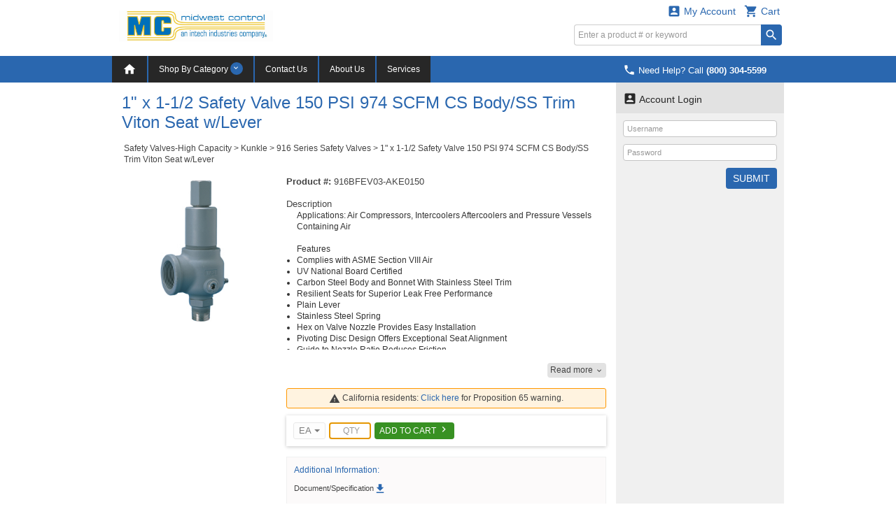

--- FILE ---
content_type: text/html; charset=utf-8
request_url: https://midwest-control.com/productdetailI2.aspx?dataid=916BFEV03-AKE0150
body_size: 14989
content:


<!DOCTYPE html>
<html>
<head><title>
	1&quot; x 1-1/2 Safety Valve 150 
PSI 974 SCFM CS Body/SS Trim 
Viton Seat w/Lever - Midwest Control an Intech Industries Inc Company
</title><meta http-equiv="X-UA-Compatible" content="IE=edge" /><meta http-equiv="Content-type" content="text/html; charset=utf-8" /><meta name="viewport" content="width=device-width, initial-scale=1.0, maximum-scale=1.0, user-scalable=0" /><meta name="format-detection" content="telephone=no" /><meta name="description" content="1&quot; x 1-1/2 Safety Valve 150 
PSI 974 SCFM CS Body/SS Trim 
Viton Seat w/Lever" /><meta name="keywords" content="Midwest Control, Intech Industries, Ball Valves, Condensation Drains, Timer Drains, Check Valves, Gauges, Safety Valves, Pressure Switch, Fittings, Starters, FRL, Filters, Regulators, Lubricators, Flex Hose, WEG, EVA, ESWS" /><link rel="shortcut icon" href="/css/images/favicon.ico" /><link rel="apple-touch-icon" sizes="76x76" href="/Images/apple-touch-icon-76x76.png" /><link rel="apple-touch-icon" sizes="120x120" href="/Images/apple-touch-icon-120x120.png" /><link rel="apple-touch-icon" sizes="152x152" href="/Images/apple-touch-icon-152x152.png" /><link href="/css/fonts/material-icons.css" rel="stylesheet" type="text/css" /><link href="/css/fonts/font-awesome.min.css" rel="stylesheet" type="text/css" /><link type="text/css" rel="stylesheet" media="all" href="/css/flexslider-font.css" /><link type="text/css" rel="stylesheet" media="all" href="/css/ezmark.css" /><link type="text/css" rel="stylesheet" media="all" href="/css/bootstrap.css" /><link type="text/css" rel="stylesheet" media="all" href="/css/bootstrap-xxs-tn.css" /><link type="text/css" rel="stylesheet" media="all" href="/css/bootstrap-xxs.css" /><link type="text/css" rel="stylesheet" media="all" href="/css/bootstrap-datepicker.css" /><link type="text/css" rel="stylesheet" media="all" href="/css/jquery.flexslider.css" /><link type="text/css" rel="stylesheet" media="all" href="/css/jquery.slimmenu.min.css" /><link type="text/css" rel="stylesheet" media="all" href="/css/jquery.mCustomScrollbar.min.css" /><link type="text/css" rel="stylesheet" media="all" href="/css/jquery.basictable.css" /><link type="text/css" rel="stylesheet" media="all" href="/css/navigation.css" />
        <link type="text/css" rel="stylesheet" media="all" href=/css/master_f2027a17-040d-4ac2-a52f-a20fdf1748e8.css />
    <link type="text/css" rel="stylesheet" media="all" href="/css/customizations.css" /><link type="text/css" rel="stylesheet" media="all" href="/css/updates.css" />
  
    <script type="text/javascript" src="/js/jquery-1.11.1.min.js"></script>
	<script type="text/javascript" src="/js/jquery.ezmark.min.js"></script>
    <script type="text/javascript" src="/js/bootstrap.3.3.7.min.js"></script>
    <script type="text/javascript" src="/js/plug-ins/bootstrap.datepicker.min.js"></script>
    <script type="text/javascript" src="/js/plug-ins/drilldown.js"></script>
    <script type="text/javascript" src="/js/plug-ins/jquery.easing.js"></script>
    <script type="text/javascript" src="/js/plug-ins/jquery.mousewheel.js"></script>
    <script type="text/javascript" src="/js/plug-ins/jquery.placeholder-polyfill.js"></script>
    <script type="text/javascript" src="/js/plug-ins/jquery.flexslider.min.js"></script>
    <script type="text/javascript" src="/js/plug-ins/jquery.slimmenu.js"></script>
    <script type="text/javascript" src="/js/plug-ins/jquery.matchHeight.min.js"></script>
    <script type="text/javascript" src="/js/plug-ins/jquery.mCustomScrollbar.min.js"></script>
    <script type="text/javascript" src="/js/plug-ins/jquery.basictable.js"></script>
    <script type="text/javascript" src="/js/plug-ins/jquery.readmore.js"></script>
    <script type="text/javascript" src="/js/plug-ins/jquery.marquee.min.js"></script>
    <script type="text/javascript" src="/js/ddiEcommUtil.js"></script>

     <!-- newly added for CMS Preview -->
    <link type="text/css" rel="stylesheet" media="all" href="/css/client-content.css" />
    <script type="text/javascript">
        $(document).ready(function () {
            var previewHTML = localStorage.getItem('previewHTML')
            if (previewHTML) { ddiEcommUtil.previewCMSEditorChanges(previewHTML) }          
        })
    </script>
    <script type="text/javascript">var gaid='UA-48280597-1';var gadomain='midwest-control.com';</script><script type="text/javascript" src="/js/ga.js"></script></head>
<body>
    <form name="aspnetForm" method="post" action="./productdetailI2.aspx?dataid=916BFEV03-AKE0150" onsubmit="javascript:return WebForm_OnSubmit();" id="aspnetForm">
<div>
<input type="hidden" name="__LASTFOCUS" id="__LASTFOCUS" value="" />
<input type="hidden" name="ctl00_ToolkitScriptManager1_HiddenField" id="ctl00_ToolkitScriptManager1_HiddenField" value="" />
<input type="hidden" name="__EVENTTARGET" id="__EVENTTARGET" value="" />
<input type="hidden" name="__EVENTARGUMENT" id="__EVENTARGUMENT" value="" />
<input type="hidden" name="__VIEWSTATE_KEY" id="__VIEWSTATE_KEY" value="VIEWSTATE_57589a47-de2f-478a-9d2a-dfcd29073670" />
<input type="hidden" name="__VIEWSTATE" id="__VIEWSTATE" value="" />
</div>

<script type="text/javascript">
//<![CDATA[
var theForm = document.forms['aspnetForm'];
if (!theForm) {
    theForm = document.aspnetForm;
}
function __doPostBack(eventTarget, eventArgument) {
    if (!theForm.onsubmit || (theForm.onsubmit() != false)) {
        theForm.__EVENTTARGET.value = eventTarget;
        theForm.__EVENTARGUMENT.value = eventArgument;
        theForm.submit();
    }
}
//]]>
</script>


<script src="/WebResource.axd?d=8UUZMLfymDuGhpeTDGrAwef2nM4mujShKccmkuLscpOwjUlPDWNIW0OQ1Wy3G04rM0hS4ehSfTk8wEMd31_y-vSGmiUTzFrU6Eod7R-B6uY1&amp;t=638901356248157332" type="text/javascript"></script>


<script src="/ScriptResource.axd?d=WgsTjM-U1zJydtZrMy_NgZ3TqtYPRknZic9UPNqFtGBGirn_GX-8PEddcH2UMgmUoCUEFgeG1Zh_UK2H7uBsW2is6zrtuPJa3cdTgXcEiWsJ5HBJhyJoXR0BmKYoMc9AKKfyGzfUcU8gaSJ_nrODmc_b2UyY-nHMae5KTmk_sks1&amp;t=ffffffff93d1c106" type="text/javascript"></script>
<script src="/ScriptResource.axd?d=ZmYfW58nQUoSQjyiOgL6m0iHQihTVId8UsDNwuD5jdH1fEGnuw75HeaLJTuEstXyMu5EMONjU5zkwFlfL1YYeMQkXtMKfisIaech6xgr9S_4CjOze2Ngw-WiJp-IrVdI6ol_87NJc232lmsT3s2EWvu7irsiVAWXllwmENqu7Rc1&amp;t=5c0e0825" type="text/javascript"></script>
<script src="/ScriptResource.axd?d=EEw3xQOh3o3hnCzg2y-U8G3zWb36L4Lft-xImfcxHyuJMdbYdd4m8sgcl7wjNbGdGBiT5QZKTUq9ZhXGlW_OhZjI88DWafzdazClmvpwpysXttgFgr25-93QmRHtaRkgIuYqubn13xT6LP0To3sEUbz8vxeXq4yM78eLZHs6l7tkRY1CO5tc5ht49btdxE-k0&amp;t=5c0e0825" type="text/javascript"></script>
<script src="js/ajaxcursor.js" type="text/javascript"></script>
<script src="/productdetailI2.aspx?_TSM_HiddenField_=ctl00_ToolkitScriptManager1_HiddenField&amp;_TSM_CombinedScripts_=%3b%3bAjaxControlToolkit%2c+Version%3d3.0.30512.17815%2c+Culture%3dneutral%2c+PublicKeyToken%3d28f01b0e84b6d53e%3aen-US%3ac6756652-1352-4664-9356-b246b450e2d0%3a865923e8%3a91bd373d%3ad7349d0c%3a411fea1c%3a77c58d20%3a14b56adc%3a596d588c%3a8e72a662%3aacd642d2%3a269a19ae" type="text/javascript"></script>
<script src="/WebResource.axd?d=GFB-BHgJHv_4jB2wwb_gQuQF2OUPofUivb9F_qWLt-Hqz0nPjoBcQdalWF3Sb36N0ivw4-FZRjO0-3-YObMyyRMwIVX-6_yMWY_jpuoYnAA1&amp;t=638901356248157332" type="text/javascript"></script>
<script type="text/javascript">
//<![CDATA[
function WebForm_OnSubmit() {
if (typeof(ValidatorOnSubmit) == "function" && ValidatorOnSubmit() == false) return false;
return true;
}
//]]>
</script>

<div>

	<input type="hidden" name="__EVENTVALIDATION" id="__EVENTVALIDATION" value="/wEdACCvVXD1oYELeveMr0vHCmYP77xpV+Z3vVryu8PWOkkgeCv6M5GDwRB4QDSXBwPaosL4VnE/+aD2yHUi5QEWkeaf1uohsTVkg/fP96PICq32SaF7r8FWl8pAyD2Pz+a92BQgHNxBW/viwYhU1j1gjkr2oakJH2c8GO/XoyYgPAV3qGTGUSF+knlvJcQJvg8y1yVLv1bT1UWAYAmWvsR7+njHPNwfPtfK591Y5JJO+sBjyXDy412R3bFV+WxxhUXownZgCU6SlO/5e9HYTlXlxPq2lDZjI+qiAx+ex7I3Thj++dF3bXU6ccCS7My/7Rj7kA8IftPBGFjvJ37hian6N/RMgt5HYmyfixjhB4k6STdntJc8PbkeLnQaWKoppTJ9+Z3N/8jYeJUEnAJGNO+qKRNd1TN9JosTGBA6s+f2UO4Wrto/UwtLsfvpN83owQ476FCGpCzu+d/rSw9IsLuEzzXfoy09PWVoQJX282oXrQERl1iWPpAWhJjCiGDKdqhSxoZo67eav1wDX9JqtNFfRswDaoknN2c6WBZkraab/E7TIal3c/uYbgshutdqYEgHiT6gmq0K8fYUD4+Lgh9BqPdAEdsvMC7xEKx30wyXuQG7kvwEW8mk/S7JuFQs/50SuB1D8Ba5l7z3I8J20e+6hWlDl193kBZdrKUa8+Df3cQT4ECmlD9LuInT6DRpoYlzKpXJY2rJ2vrDUNk3XYTj3naZ" />
</div>
        <div class="container">
            <input type="hidden" name="ctl00$hdnHost" id="ctl00_hdnHost" value="/" />            
            <input type="hidden" name="ctl00$hdnWidth" id="ctl00_hdnWidth" />              
            
            <script type="text/javascript">
//<![CDATA[
Sys.WebForms.PageRequestManager._initialize('ctl00$ToolkitScriptManager1', 'aspnetForm', ['tctl00$DesignHeader1$upnlFreeShipping','','fctl00$DesignHeader1$ucCart$upnlMyCart','','tctl00$MainContent$upnlProductDetail','','tctl00$MainContent$ucSidebar$ucNews$upnlNewsletter',''], [], [], 90, 'ctl00');
//]]>
</script>

            
<div id="masthead-wrapper" class="framework-element-wrapper">
    <div id="masthead" class="framework-element">
        <div id="masthead-flex-wrapper" class="row row-eq-height">
            <div id="logo-col" class="col-lg-3 col-md-3 col-sm-3 col-xs-5">
                <div id="logo">
                    <a id="ctl00_DesignHeader1_lnkHome" href="/DefaultI2.aspx"><img src="/Handlers/ImageHandler.ashx?im=MC+Full+Logo+2+color+Trademark+12-4-2020.jpg" alt="Midwest Control an Intech Industries Inc Company" style="border-width:0px;" /></a>
                </div>
            </div>
            <div class="col-lg-4 col-md-4 col-sm-4 col-xs-12 tagline-outer-wrapper hidden-xs hidden-xs-down">
                <div class="tagline-wrapper">
                    
                </div>
            </div>
            <div id="utils-col" class="col-lg-5 col-md-5 col-sm-5 col-xs-7 account-cart-dropdowns-widget">
                <div id="ctl00_DesignHeader1_upnlFreeShipping">
	
                         
                    
</div>

                <!-- Sowmya here are the dropdowns I need -->

                
                
<div id="ddi-cart-dropdown" class="ddi-dropdown-wrapper">
<div id="ctl00_DesignHeader1_ucCart_upnlMyCart">
	
    <div id="btn-cart-dropdown" class="ddi-dropdown dropdown">
        <button id="ctl00_DesignHeader1_ucCart_btnCart" class="dropdown-toggle" type="button" data-toggle="dropdown" aria-haspopup="true" aria-expanded="false">
            <i class="material-icons">&#xE8CC;</i> Cart 
        </button>
        <div class="dropdown-menu dropdown-menu-right cart-widget-dropdown-menu">
            <div class="cart-items">
                
            </div>
            <div class="cart-summary cart-action">
                                         
                <ul>
                    <li>
                        <input type="submit" name="ctl00$DesignHeader1$ucCart$btnViewCart" value="View Cart" id="ctl00_DesignHeader1_ucCart_btnViewCart" class="button button-view-cart" />
                    </li>
                    <li>
                        
                    </li>
                </ul>
            </div>
        </div>
    </div>

</div>
</div>

                <div id="ddi-my-account-dropdown" class="ddi-dropdown dropdown ddi-dropdown-wrapper">
                    <button id="ctl00_DesignHeader1_btnMyAccount" class="dropdown-toggle" type="button" data-toggle="dropdown" aria-haspopup="true" aria-expanded="false">
                        <i class="material-icons">&#xE851;</i> My Account
                    </button>
                    <div class="dropdown-menu dropdown-menu-right" aria-labelledby="my-account-dropdown">
                        <ul class="list-group">
                            <li class="list-group-item"><a class="welcome-link" href="/account/loginI2.aspx">Sign In<i class="material-icons">&#xE315;</i></a></li>
                        </ul>
                    </div>
                </div>
                <div class="hidden-md hidden-lg visible-sm-down">
                    <div class="mobile-phone-display">
                        <p class="display-phone-number"><a href="tel:8003045599" ><i Class="material-icons">&#xE0CD;</i> <span class='hidden-xs hidden-xs-down'>Need Help? Call</span> <strong>(800) 304-5599</strong></a></p>
                    </div>
                </div>
                <div class="hidden-xs hidden-xs-down">
                    <div class="desktop-search-wrapper">
                        
<script type="text/javascript">
    Sys.Application.add_load(
    function pageLoad() {
        $('#ctl00_DesignHeader1_QuickSearchHeader_btnSearch').bind({
            click: function (event) {
                var txtsearch = $('#ctl00_DesignHeader1_QuickSearchHeader_txtSearch');
                var txtval = jQuery.trim(txtsearch.val());
                if (txtval.length < 2) {
                    txtsearch.val('');
                    txtsearch.attr('placeholder', 'Search requires at least 2 characters.');
                    event.preventDefault();
                }
            }
        });
        if (!$('.phone-numb')[0]) {
            // Do something here if an element with this class exists
            $(".search").addClass('nopaddingright');
        }
    });
</script>
<div class="search">
    <div id="ctl00_DesignHeader1_QuickSearchHeader_pnlSearch" onkeypress="javascript:return WebForm_FireDefaultButton(event, &#39;ctl00_DesignHeader1_QuickSearchHeader_btnSearch&#39;)">
	
        <input name="ctl00$DesignHeader1$QuickSearchHeader$txtSearch" type="text" id="ctl00_DesignHeader1_QuickSearchHeader_txtSearch" class="field" onclick="return ddiEcommUtil.selectAll(&#39;ctl00_DesignHeader1_QuickSearchHeader_txtSearch&#39;);" placeholder="Enter a product # or keyword" />
        <input type="submit" name="ctl00$DesignHeader1$QuickSearchHeader$btnSearch" value="search" id="ctl00_DesignHeader1_QuickSearchHeader_btnSearch" class="material-icons" />
    
</div>
</div>

                    </div>
                </div>
                <!-- end top-nav -->
            </div>
        </div>
        <div class="row hidden-sm hidden-md hidden-lg visible-xs" style="margin: 0;">
            <div class="col-xs-12 mobile-search-bar">
                
<script type="text/javascript">
    Sys.Application.add_load(
    function pageLoad() {
        $('#ctl00_DesignHeader1_QuickSearchHeader1_btnSearch').bind({
            click: function (event) {
                var txtsearch = $('#ctl00_DesignHeader1_QuickSearchHeader1_txtSearch');
                var txtval = jQuery.trim(txtsearch.val());
                if (txtval.length < 2) {
                    txtsearch.val('');
                    txtsearch.attr('placeholder', 'Search requires at least 2 characters.');
                    event.preventDefault();
                }
            }
        });
        if (!$('.phone-numb')[0]) {
            // Do something here if an element with this class exists
            $(".search").addClass('nopaddingright');
        }
    });
</script>
<div class="search">
    <div id="ctl00_DesignHeader1_QuickSearchHeader1_pnlSearch" onkeypress="javascript:return WebForm_FireDefaultButton(event, &#39;ctl00_DesignHeader1_QuickSearchHeader1_btnSearch&#39;)">
	
        <input name="ctl00$DesignHeader1$QuickSearchHeader1$txtSearch" type="text" id="ctl00_DesignHeader1_QuickSearchHeader1_txtSearch" class="field" onclick="return ddiEcommUtil.selectAll(&#39;ctl00_DesignHeader1_QuickSearchHeader1_txtSearch&#39;);" placeholder="Enter a product # or keyword" />
        <input type="submit" name="ctl00$DesignHeader1$QuickSearchHeader1$btnSearch" value="search" id="ctl00_DesignHeader1_QuickSearchHeader1_btnSearch" class="material-icons" />
    
</div>
</div>

            </div>
        </div>
    </div>
</div>

<div id="primary-navigation-wrapper" class="framework-element-wrapper hidden-xs hidden-xs-down">
    <div id="primary-navigation" class="navbar navbar-component framework-element">
        <p class="display-phone-number"><a href="tel:8003045599" ><i Class="material-icons">&#xE0CD;</i> <span class='hidden-xs hidden-xs-down'>Need Help? Call</span> <strong>(800) 304-5599</strong></a></p>
        <div class="navbar-header visible-xs-block">
		    <a class="navbar-brand" href="#">Expand Navigation</a>
		    <ul class="nav navbar-nav pull-right">
			    <li><a data-toggle="collapse" data-target="#primary-navigation-dropdown-target"></a></li>
		    </ul>
	    </div>
        <div class="navbar-collapse collapse" id="primary-navigation-dropdown-target">
            <ul class="nav navbar-nav">
                <li id='nav-home'><a href="/DefaultI2.aspx"><i class='material-icons'>&#xE88A;</i></a></li>

                
	<!-- widget -->
	<li id="btn-category-nav" class="dropdown mega-menu mega-menu-wide">
	    <a href="#" class="dropdown-toggle" data-toggle="dropdown">Shop By Category <span class="arrow material-icons"></span></a>
        <div class="dropdown-menu dropdown-content">
            <div class="filter-menu-wrapper">
                <div class="filter-menu" data-toggle="tooltip" data-trigger="manual" data-placement="top" data-html="true" title="Enter keyword to filter <i class='material-icons'>&#xE5CD;</i>">
                    <input type="text" id="menu-search" name="menu-search" placeholder="Filter Categories..." />
                </div>
            </div>
			<div class="dropdown-content-body">
				<div class="row">
                    
            				<div class="col-lg-3 col-md-3 col-sm-3 col-xs-3">
                                <a id="ctl00_DesignHeader1_MenuBar_ucCategoryNavigation_repPCat_ctl00_hlnk" class="menu-heading underlined" href="/subcategorybrowseI2.aspx?catid=ACC">Airline Accessories</a>
							    <ul class="menu-list secondary-menu">                              
                                    
                                </ul>
                            </div>
                        
            				<div class="col-lg-3 col-md-3 col-sm-3 col-xs-3">
                                <a id="ctl00_DesignHeader1_MenuBar_ucCategoryNavigation_repPCat_ctl01_hlnk" class="menu-heading underlined" href="/subcategorybrowseI2.aspx?catid=Alt">Alternators</a>
							    <ul class="menu-list secondary-menu">                              
                                    
                                </ul>
                            </div>
                        
            				<div class="col-lg-3 col-md-3 col-sm-3 col-xs-3">
                                <a id="ctl00_DesignHeader1_MenuBar_ucCategoryNavigation_repPCat_ctl02_hlnk" class="menu-heading underlined" href="/subcategorybrowseI2.aspx?catid=Ball+Vlv">Ball Valves</a>
							    <ul class="menu-list secondary-menu">                              
                                    
                                </ul>
                            </div>
                        
            				<div class="col-lg-3 col-md-3 col-sm-3 col-xs-3">
                                <a id="ctl00_DesignHeader1_MenuBar_ucCategoryNavigation_repPCat_ctl03_hlnk" class="menu-heading underlined" href="/productbrowseI2.aspx?catid=CC">Carpet Cleaning Valves</a>
							    <ul class="menu-list secondary-menu">                              
                                    
                                </ul>
                            </div>
                        
            				<div class="col-lg-3 col-md-3 col-sm-3 col-xs-3">
                                <a id="ctl00_DesignHeader1_MenuBar_ucCategoryNavigation_repPCat_ctl04_hlnk" class="menu-heading underlined" href="/subcategorybrowseI2.aspx?catid=Ck+Vlv">Check Valves</a>
							    <ul class="menu-list secondary-menu">                              
                                    
                                </ul>
                            </div>
                        
            				<div class="col-lg-3 col-md-3 col-sm-3 col-xs-3">
                                <a id="ctl00_DesignHeader1_MenuBar_ucCategoryNavigation_repPCat_ctl05_hlnk" class="menu-heading underlined" href="/subcategorybrowseI2.aspx?catid=Drains">Condensate Drains</a>
							    <ul class="menu-list secondary-menu">                              
                                    
                                </ul>
                            </div>
                        
            				<div class="col-lg-3 col-md-3 col-sm-3 col-xs-3">
                                <a id="ctl00_DesignHeader1_MenuBar_ucCategoryNavigation_repPCat_ctl06_hlnk" class="menu-heading underlined" href="/subcategorybrowseI2.aspx?catid=FRL">Filters, Regulators & Lubricators</a>
							    <ul class="menu-list secondary-menu">                              
                                    
                                </ul>
                            </div>
                        
            				<div class="col-lg-3 col-md-3 col-sm-3 col-xs-3">
                                <a id="ctl00_DesignHeader1_MenuBar_ucCategoryNavigation_repPCat_ctl07_hlnk" class="menu-heading underlined" href="/subcategorybrowseI2.aspx?catid=Fit">Fittings</a>
							    <ul class="menu-list secondary-menu">                              
                                    
                                </ul>
                            </div>
                        
            				<div class="col-lg-3 col-md-3 col-sm-3 col-xs-3">
                                <a id="ctl00_DesignHeader1_MenuBar_ucCategoryNavigation_repPCat_ctl08_hlnk" class="menu-heading underlined" href="/subcategorybrowseI2.aspx?catid=Flex">Flex Hoses</a>
							    <ul class="menu-list secondary-menu">                              
                                    
                                </ul>
                            </div>
                        
            				<div class="col-lg-3 col-md-3 col-sm-3 col-xs-3">
                                <a id="ctl00_DesignHeader1_MenuBar_ucCategoryNavigation_repPCat_ctl09_hlnk" class="menu-heading underlined" href="/subcategorybrowseI2.aspx?catid=Gauges-ABS">Gauges - ABS</a>
							    <ul class="menu-list secondary-menu">                              
                                    
                                </ul>
                            </div>
                        
            				<div class="col-lg-3 col-md-3 col-sm-3 col-xs-3">
                                <a id="ctl00_DesignHeader1_MenuBar_ucCategoryNavigation_repPCat_ctl10_hlnk" class="menu-heading underlined" href="/subcategorybrowseI2.aspx?catid=Gauges-A">Gauges-Accessories</a>
							    <ul class="menu-list secondary-menu">                              
                                    
                                </ul>
                            </div>
                        
            				<div class="col-lg-3 col-md-3 col-sm-3 col-xs-3">
                                <a id="ctl00_DesignHeader1_MenuBar_ucCategoryNavigation_repPCat_ctl11_hlnk" class="menu-heading underlined" href="/subcategorybrowseI2.aspx?catid=Gauges-D">Gauges - Dry</a>
							    <ul class="menu-list secondary-menu">                              
                                    
                                </ul>
                            </div>
                        
            				<div class="col-lg-3 col-md-3 col-sm-3 col-xs-3">
                                <a id="ctl00_DesignHeader1_MenuBar_ucCategoryNavigation_repPCat_ctl12_hlnk" class="menu-heading underlined" href="/subcategorybrowseI2.aspx?catid=Gauges+-+L">Gauges - Liquid</a>
							    <ul class="menu-list secondary-menu">                              
                                    
                                </ul>
                            </div>
                        
            				<div class="col-lg-3 col-md-3 col-sm-3 col-xs-3">
                                <a id="ctl00_DesignHeader1_MenuBar_ucCategoryNavigation_repPCat_ctl13_hlnk" class="menu-heading underlined" href="/subcategorybrowseI2.aspx?catid=Gauges-T">Gauges - Temperature</a>
							    <ul class="menu-list secondary-menu">                              
                                    
                                </ul>
                            </div>
                        
            				<div class="col-lg-3 col-md-3 col-sm-3 col-xs-3">
                                <a id="ctl00_DesignHeader1_MenuBar_ucCategoryNavigation_repPCat_ctl14_hlnk" class="menu-heading underlined" href="/subcategorybrowseI2.aspx?catid=In+Filt">Intake Filters & Silencers</a>
							    <ul class="menu-list secondary-menu">                              
                                    
                                </ul>
                            </div>
                        
            				<div class="col-lg-3 col-md-3 col-sm-3 col-xs-3">
                                <a id="ctl00_DesignHeader1_MenuBar_ucCategoryNavigation_repPCat_ctl15_hlnk" class="menu-heading underlined" href="/subcategorybrowseI2.aspx?catid=Manifolds">Manifolds</a>
							    <ul class="menu-list secondary-menu">                              
                                    
                                </ul>
                            </div>
                        
            				<div class="col-lg-3 col-md-3 col-sm-3 col-xs-3">
                                <a id="ctl00_DesignHeader1_MenuBar_ucCategoryNavigation_repPCat_ctl16_hlnk" class="menu-heading underlined" href="/subcategorybrowseI2.aspx?catid=MISC">Misc Parts</a>
							    <ul class="menu-list secondary-menu">                              
                                    
                                </ul>
                            </div>
                        
            				<div class="col-lg-3 col-md-3 col-sm-3 col-xs-3">
                                <a id="ctl00_DesignHeader1_MenuBar_ucCategoryNavigation_repPCat_ctl17_hlnk" class="menu-heading underlined" href="/subcategorybrowseI2.aspx?catid=Muf+Vent">Muffler & Vents</a>
							    <ul class="menu-list secondary-menu">                              
                                    
                                </ul>
                            </div>
                        
            				<div class="col-lg-3 col-md-3 col-sm-3 col-xs-3">
                                <a id="ctl00_DesignHeader1_MenuBar_ucCategoryNavigation_repPCat_ctl18_hlnk" class="menu-heading underlined" href="/subcategorybrowseI2.aspx?catid=OWS">Oil Water Separators</a>
							    <ul class="menu-list secondary-menu">                              
                                    
                                </ul>
                            </div>
                        
            				<div class="col-lg-3 col-md-3 col-sm-3 col-xs-3">
                                <a id="ctl00_DesignHeader1_MenuBar_ucCategoryNavigation_repPCat_ctl19_hlnk" class="menu-heading underlined" href="/subcategorybrowseI2.aspx?catid=PV">Pilot Valves</a>
							    <ul class="menu-list secondary-menu">                              
                                    
                                </ul>
                            </div>
                        
            				<div class="col-lg-3 col-md-3 col-sm-3 col-xs-3">
                                <a id="ctl00_DesignHeader1_MenuBar_ucCategoryNavigation_repPCat_ctl20_hlnk" class="menu-heading underlined" href="/subcategorybrowseI2.aspx?catid=Pres+Sw">Pressure Switches</a>
							    <ul class="menu-list secondary-menu">                              
                                    
                                </ul>
                            </div>
                        
            				<div class="col-lg-3 col-md-3 col-sm-3 col-xs-3">
                                <a id="ctl00_DesignHeader1_MenuBar_ucCategoryNavigation_repPCat_ctl21_hlnk" class="menu-heading underlined" href="/subcategorybrowseI2.aspx?catid=SCV">Safety Valves</a>
							    <ul class="menu-list secondary-menu">                              
                                    
                                </ul>
                            </div>
                        
            				<div class="col-lg-3 col-md-3 col-sm-3 col-xs-3">
                                <a id="ctl00_DesignHeader1_MenuBar_ucCategoryNavigation_repPCat_ctl22_hlnk" class="menu-heading underlined" href="/subcategorybrowseI2.aspx?catid=SV+HC">Safety Valves-High Capacity</a>
							    <ul class="menu-list secondary-menu">                              
                                    
                                </ul>
                            </div>
                        
            				<div class="col-lg-3 col-md-3 col-sm-3 col-xs-3">
                                <a id="ctl00_DesignHeader1_MenuBar_ucCategoryNavigation_repPCat_ctl23_hlnk" class="menu-heading underlined" href="/productbrowseI2.aspx?catid=SG">Sight Glasses</a>
							    <ul class="menu-list secondary-menu">                              
                                    
                                </ul>
                            </div>
                        
            				<div class="col-lg-3 col-md-3 col-sm-3 col-xs-3">
                                <a id="ctl00_DesignHeader1_MenuBar_ucCategoryNavigation_repPCat_ctl24_hlnk" class="menu-heading underlined" href="/subcategorybrowseI2.aspx?catid=Starters">Starters</a>
							    <ul class="menu-list secondary-menu">                              
                                    
                                </ul>
                            </div>
                        
            				<div class="col-lg-3 col-md-3 col-sm-3 col-xs-3">
                                <a id="ctl00_DesignHeader1_MenuBar_ucCategoryNavigation_repPCat_ctl25_hlnk" class="menu-heading underlined" href="/subcategorybrowseI2.aspx?catid=TK">Tank Kits</a>
							    <ul class="menu-list secondary-menu">                              
                                    
                                </ul>
                            </div>
                        
            				<div class="col-lg-3 col-md-3 col-sm-3 col-xs-3">
                                <a id="ctl00_DesignHeader1_MenuBar_ucCategoryNavigation_repPCat_ctl26_hlnk" class="menu-heading underlined" href="/subcategorybrowseI2.aspx?catid=TC">Throttle Controls</a>
							    <ul class="menu-list secondary-menu">                              
                                    
                                </ul>
                            </div>
                        
            				<div class="col-lg-3 col-md-3 col-sm-3 col-xs-3">
                                <a id="ctl00_DesignHeader1_MenuBar_ucCategoryNavigation_repPCat_ctl27_hlnk" class="menu-heading underlined" href="/subcategorybrowseI2.aspx?catid=FAST">Tubing Fasteners</a>
							    <ul class="menu-list secondary-menu">                              
                                    
                                </ul>
                            </div>
                        
            				<div class="col-lg-3 col-md-3 col-sm-3 col-xs-3">
                                <a id="ctl00_DesignHeader1_MenuBar_ucCategoryNavigation_repPCat_ctl28_hlnk" class="menu-heading underlined" href="/subcategorybrowseI2.aspx?catid=UL">Unloader Valves</a>
							    <ul class="menu-list secondary-menu">                              
                                    
                                </ul>
                            </div>
                        
            				<div class="col-lg-3 col-md-3 col-sm-3 col-xs-3">
                                <a id="ctl00_DesignHeader1_MenuBar_ucCategoryNavigation_repPCat_ctl29_hlnk" class="menu-heading underlined" href="/subcategorybrowseI2.aspx?catid=Vib+Pads">Vibration Pads</a>
							    <ul class="menu-list secondary-menu">                              
                                    
                                </ul>
                            </div>
                        
            				<div class="col-lg-3 col-md-3 col-sm-3 col-xs-3">
                                <a id="ctl00_DesignHeader1_MenuBar_ucCategoryNavigation_repPCat_ctl30_hlnk" class="menu-heading underlined" href="/subcategorybrowseI2.aspx?catid=YS">Y-Strainers</a>
							    <ul class="menu-list secondary-menu">                              
                                    
                                </ul>
                            </div>
                        
                </div>
            </div>
        </div>
    </li>
	<!-- widget -->
    
    <!-- end widget -->



                
                <li></li>
                <li><a href="/contactusI2.aspx" id="ctl00_DesignHeader1_MenuBar_ContactUsLink">Contact Us</a></li>
                <li><a href="/staticpage.aspx?s=About+Us">About Us</a></li><li class="last"><a href="/staticpage.aspx?s=Services">Services</a></li>
            </ul>
        </div>
      </div>
</div>
<div id="ctl00_DesignHeader1_MenuBar_divMobileNavigation" class="framework-element-wrapper hidden-sm hidden-md hidden-lg visible-xs">
    <div class="framework-element">
        <div class="row" style="margin: 0;">
            <div class="col-xs-12 mobile-navigation-wrapper">
                

<div class="clear">
	<!-- widget -->
    <div class="mobile-navigation-loading-indicator">
        <img src="/Images/circle-anim.gif" alt="" /> <span class="highlight align_right">Navigation loading...</span>
    </div>
	<div id="mobile-nav-inner" class="widget">
		<div class="widget-inner">
			<ul class="slimmenu">
            
    				<li>
                        <a id="ctl00_DesignHeader1_MenuBar_ucMobileNav_repPCat_ctl00_hlnk" href="/subcategorybrowseI2.aspx?catid=ACC"><span>Airline Accessories</span></a>
                        
                    </li>
                
    				<li>
                        <a id="ctl00_DesignHeader1_MenuBar_ucMobileNav_repPCat_ctl01_hlnk" href="/subcategorybrowseI2.aspx?catid=Alt"><span>Alternators</span></a>
                        
                    </li>
                
    				<li>
                        <a id="ctl00_DesignHeader1_MenuBar_ucMobileNav_repPCat_ctl02_hlnk" href="/subcategorybrowseI2.aspx?catid=Ball+Vlv"><span>Ball Valves</span></a>
                        
                    </li>
                
    				<li>
                        <a id="ctl00_DesignHeader1_MenuBar_ucMobileNav_repPCat_ctl03_hlnk" href="/productbrowseI2.aspx?catid=CC"><span>Carpet Cleaning Valves</span></a>
                        
                    </li>
                
    				<li>
                        <a id="ctl00_DesignHeader1_MenuBar_ucMobileNav_repPCat_ctl04_hlnk" href="/subcategorybrowseI2.aspx?catid=Ck+Vlv"><span>Check Valves</span></a>
                        
                    </li>
                
    				<li>
                        <a id="ctl00_DesignHeader1_MenuBar_ucMobileNav_repPCat_ctl05_hlnk" href="/subcategorybrowseI2.aspx?catid=Drains"><span>Condensate Drains</span></a>
                        
                    </li>
                
    				<li>
                        <a id="ctl00_DesignHeader1_MenuBar_ucMobileNav_repPCat_ctl06_hlnk" href="/subcategorybrowseI2.aspx?catid=FRL"><span>Filters, Regulators & Lubricators</span></a>
                        
                    </li>
                
    				<li>
                        <a id="ctl00_DesignHeader1_MenuBar_ucMobileNav_repPCat_ctl07_hlnk" href="/subcategorybrowseI2.aspx?catid=Fit"><span>Fittings</span></a>
                        
                    </li>
                
    				<li>
                        <a id="ctl00_DesignHeader1_MenuBar_ucMobileNav_repPCat_ctl08_hlnk" href="/subcategorybrowseI2.aspx?catid=Flex"><span>Flex Hoses</span></a>
                        
                    </li>
                
    				<li>
                        <a id="ctl00_DesignHeader1_MenuBar_ucMobileNav_repPCat_ctl09_hlnk" href="/subcategorybrowseI2.aspx?catid=Gauges-ABS"><span>Gauges - ABS</span></a>
                        
                    </li>
                
    				<li>
                        <a id="ctl00_DesignHeader1_MenuBar_ucMobileNav_repPCat_ctl10_hlnk" href="/subcategorybrowseI2.aspx?catid=Gauges-A"><span>Gauges-Accessories</span></a>
                        
                    </li>
                
    				<li>
                        <a id="ctl00_DesignHeader1_MenuBar_ucMobileNav_repPCat_ctl11_hlnk" href="/subcategorybrowseI2.aspx?catid=Gauges-D"><span>Gauges - Dry</span></a>
                        
                    </li>
                
    				<li>
                        <a id="ctl00_DesignHeader1_MenuBar_ucMobileNav_repPCat_ctl12_hlnk" href="/subcategorybrowseI2.aspx?catid=Gauges+-+L"><span>Gauges - Liquid</span></a>
                        
                    </li>
                
    				<li>
                        <a id="ctl00_DesignHeader1_MenuBar_ucMobileNav_repPCat_ctl13_hlnk" href="/subcategorybrowseI2.aspx?catid=Gauges-T"><span>Gauges - Temperature</span></a>
                        
                    </li>
                
    				<li>
                        <a id="ctl00_DesignHeader1_MenuBar_ucMobileNav_repPCat_ctl14_hlnk" href="/subcategorybrowseI2.aspx?catid=In+Filt"><span>Intake Filters & Silencers</span></a>
                        
                    </li>
                
    				<li>
                        <a id="ctl00_DesignHeader1_MenuBar_ucMobileNav_repPCat_ctl15_hlnk" href="/subcategorybrowseI2.aspx?catid=Manifolds"><span>Manifolds</span></a>
                        
                    </li>
                
    				<li>
                        <a id="ctl00_DesignHeader1_MenuBar_ucMobileNav_repPCat_ctl16_hlnk" href="/subcategorybrowseI2.aspx?catid=MISC"><span>Misc Parts</span></a>
                        
                    </li>
                
    				<li>
                        <a id="ctl00_DesignHeader1_MenuBar_ucMobileNav_repPCat_ctl17_hlnk" href="/subcategorybrowseI2.aspx?catid=Muf+Vent"><span>Muffler & Vents</span></a>
                        
                    </li>
                
    				<li>
                        <a id="ctl00_DesignHeader1_MenuBar_ucMobileNav_repPCat_ctl18_hlnk" href="/subcategorybrowseI2.aspx?catid=OWS"><span>Oil Water Separators</span></a>
                        
                    </li>
                
    				<li>
                        <a id="ctl00_DesignHeader1_MenuBar_ucMobileNav_repPCat_ctl19_hlnk" href="/subcategorybrowseI2.aspx?catid=PV"><span>Pilot Valves</span></a>
                        
                    </li>
                
    				<li>
                        <a id="ctl00_DesignHeader1_MenuBar_ucMobileNav_repPCat_ctl20_hlnk" href="/subcategorybrowseI2.aspx?catid=Pres+Sw"><span>Pressure Switches</span></a>
                        
                    </li>
                
    				<li>
                        <a id="ctl00_DesignHeader1_MenuBar_ucMobileNav_repPCat_ctl21_hlnk" href="/subcategorybrowseI2.aspx?catid=SCV"><span>Safety Valves</span></a>
                        
                    </li>
                
    				<li>
                        <a id="ctl00_DesignHeader1_MenuBar_ucMobileNav_repPCat_ctl22_hlnk" href="/subcategorybrowseI2.aspx?catid=SV+HC"><span>Safety Valves-High Capacity</span></a>
                        
                    </li>
                
    				<li>
                        <a id="ctl00_DesignHeader1_MenuBar_ucMobileNav_repPCat_ctl23_hlnk" href="/productbrowseI2.aspx?catid=SG"><span>Sight Glasses</span></a>
                        
                    </li>
                
    				<li>
                        <a id="ctl00_DesignHeader1_MenuBar_ucMobileNav_repPCat_ctl24_hlnk" href="/subcategorybrowseI2.aspx?catid=Starters"><span>Starters</span></a>
                        
                    </li>
                
    				<li>
                        <a id="ctl00_DesignHeader1_MenuBar_ucMobileNav_repPCat_ctl25_hlnk" href="/subcategorybrowseI2.aspx?catid=TK"><span>Tank Kits</span></a>
                        
                    </li>
                
    				<li>
                        <a id="ctl00_DesignHeader1_MenuBar_ucMobileNav_repPCat_ctl26_hlnk" href="/subcategorybrowseI2.aspx?catid=TC"><span>Throttle Controls</span></a>
                        
                    </li>
                
    				<li>
                        <a id="ctl00_DesignHeader1_MenuBar_ucMobileNav_repPCat_ctl27_hlnk" href="/subcategorybrowseI2.aspx?catid=FAST"><span>Tubing Fasteners</span></a>
                        
                    </li>
                
    				<li>
                        <a id="ctl00_DesignHeader1_MenuBar_ucMobileNav_repPCat_ctl28_hlnk" href="/subcategorybrowseI2.aspx?catid=UL"><span>Unloader Valves</span></a>
                        
                    </li>
                
    				<li>
                        <a id="ctl00_DesignHeader1_MenuBar_ucMobileNav_repPCat_ctl29_hlnk" href="/subcategorybrowseI2.aspx?catid=Vib+Pads"><span>Vibration Pads</span></a>
                        
                    </li>
                
    				<li>
                        <a id="ctl00_DesignHeader1_MenuBar_ucMobileNav_repPCat_ctl30_hlnk" href="/subcategorybrowseI2.aspx?catid=YS"><span>Y-Strainers</span></a>
                        
                    </li>
                
			</ul>
		</div>
	</div>	
</div>

            </div>
        </div>
    </div>
</div>



            
    <div id="ctl00_MainContent_upnlProductDetail">
	
    <div id="ctl00_MainContent_pnlProductDetail" onkeypress="javascript:return WebForm_FireDefaultButton(event, &#39;ctl00_MainContent_btnAddToCart&#39;)">
		
        <div id="primary-content-wrapper" class="framework-element-wrapper"><div class="primary-content framework-element"><div id="row-equalizer" class="row row-no-margins">        
            <div class="col-lg-9 col-md-9 col-sm-9 col-xs-12 product-details-outer-wrapper leftcol-padding equalize-layout">
		        <!-- single post -->
                <div class="row">
                    <div class="col-lg-12 col-md-12 col-sm-12 col-xs-12">
                        <h1>1&quot; x 1-1/2 Safety Valve 150 
PSI 974 SCFM CS Body/SS Trim 
Viton Seat w/Lever</h1>
                        <div class="breadcrumb">
                            <p>

<span><a href=/subcategorybrowseI2.aspx?catid=SV+HC>Safety Valves-High Capacity</a><span>&gt;</span><a href=/subcategorybrowseI2.aspx?catid=SV+HC&subcatid=KK>Kunkle</a><span>&gt;</span><a href=/productbrowseI2.aspx?catid=SV+HC&subcat1id=KK&subcat2id=916>916 Series Safety Valves</a><span>&gt;</span><a href=/productdetailI2.aspx?dataid=916BFEV03-AKE0150>1&quot; x 1-1/2 Safety Valve 150 
PSI 974 SCFM CS Body/SS Trim 
Viton Seat w/Lever</a></span>
</p>
                        </div>
                    </div>
                </div>
                <div class="row">
                    <div class="col-lg-4 col-md-4 col-sm-4 col-xs-4 col-xxs-5">
			            <div class="image">
                            <img id="ctl00_MainContent_imgProduct" alt="1&amp;quot; x 1-1/2 Safety Valve 150 
PSI 974 SCFM CS Body/SS Trim 
Viton Seat w/Lever" src="/Handlers/ImageHandler.ashx?im=916.jpg" style="width:288px;border-width:0px;" />
                        </div>
		            </div>
                    <div class="col-lg-8 col-md-8 col-sm-8 col-xs-8 col-xxs-7">
                        <!-- Begin Single Info -->
			            <div id="info">
                            <input type="hidden" name="ctl00$MainContent$hdnPrice" id="ctl00_MainContent_hdnPrice" />
                            <input type="hidden" name="ctl00$MainContent$hdnUOM" id="ctl00_MainContent_hdnUOM" value="EA" />
                            <input type="hidden" name="ctl00$MainContent$hdnQB" id="ctl00_MainContent_hdnQB" />
                            <input type="hidden" name="ctl00$MainContent$hdnShowCart" id="ctl00_MainContent_hdnShowCart" />
                            <input type="hidden" name="ctl00$MainContent$hdnSelectedTab" id="ctl00_MainContent_hdnSelectedTab" />
                            <input type="hidden" name="ctl00$MainContent$hdnBoxQty" id="ctl00_MainContent_hdnBoxQty" />
                            <div style="display: none"></div>
				            <div class="product-details-wrapper">
                                <div id="ctl00_MainContent_divProdDetail">                       
					                <div class="alert" style="display: none;">&nbsp;</div>
					                <h3 class="product-name"><strong>Product #:</strong> 916BFEV03-AKE0150</h3>
                                    <div class="product-details">
							            <div class="clear margin-bottom">
                                            
							                
							                
                                        </div>
						            </div>
					                <div class="product-description">
                                        <div class="clear">
						                    <h3>Description</h3>
                                            <div class="client-provided-content">
        						                <ul>Applications: Air
Compressors, Intercoolers 
Aftercoolers and Pressure
Vessels Containing Air<br><br>Features<li>
Complies with ASME Section
VIII Air</li><li> UV National
Board Certified</li><li>
Carbon 
Steel Body and Bonnet With
Stainless Steel Trim</li><li> Resilient
Seats for Superior Leak Free
Performance</li>
 <li>Plain Lever </li>
<li>Stainless Steel
Spring</li>
<li>Hex on Valve Nozzle Provides
Easy Installation</li><li>
Pivoting
Disc Design Offers
Exceptional Seat
Alignment</li><li> Guide to
Nozzle Ratio Reduces
Friction</li><li> Valve
Bodies are Heavy Duty
Casting</li><li> Full Nozzle
Design for Optimum Flow
Performance</li><li> Threaded
Side Outlet for Piped Off
Discharge to Eliminate
Fugitive Emissions</li><li>
Operating Range: Subject to Valve Size/Orifice 
</li><li> Operating Temp: Limits Subject to Elastomer Seats
</p>
                                            </div>
                                        </div>
                                        <div id="ctl00_MainContent_divProposition65" class="clear">
                                            <div class="alert alert-warning" style="margin-bottom: 10px; max-width: 100%; width: 100%;">
                                                <p><i class="material-icons" style="font-size: 16px; vertical-align: middle;">&#xE002;</i> California residents: <a href="/Proposition65Warning.aspx" class="external">Click here</a> for Proposition 65 warning.</p>
                                            </div> 
                                        </div>
					                    <div class="meta clear">
						                    
                                            <div class="contains-variable-error-message"><span id="ctl00_MainContent_lblErrorMessage" class="error-message"></span></div>
                                            <div class="quantity-break-widget">                                          
                                                
                                            </div>
                                            <div class="pricing-widget">
        						                
                                            </div>
					                    </div>
                                        <div class="clear mobile-block-copy hidden-xs hidden-xs-down">
                                            <div class="clear">
                                                <div id="ctl00_MainContent_divAddQuantity" class="add-to-cart-widget">
                                                    <div class="add-to-cart-widget-module">
                                                        <div class="dropdown">
                                                            <button class="btn btn-default dropdown-toggle" type="button" id="uom-selector" data-toggle="dropdown" aria-haspopup="true" aria-expanded="true">
                                                                <span class="title">Units of Measure:</span> <span class="caret"></span>
                                                            </button>
                                                            <ul id="uom-dropdown" class="dropdown-menu attribute-selector" aria-labelledby="uom-selector">
                                                                
            							                                <li>
                                                                            <a id="ctl00_MainContent_rptUOM_ctl00_hlnkUOM" class="selected">EA</a>
                                                                        </li>
                                                                    
						                                    </ul>
                                                        </div>
                                                    </div>
						                            <div class="quantity add-to-cart-widget-module">
                                                        <input name="ctl00$MainContent$txtQuantity" type="text" maxlength="6" id="ctl00_MainContent_txtQuantity" tabindex="10" class="count" placeholder="Qty" value="" title="" pattern="^[+-]?[0-9]{1,9}(?:\.[0-9]{1,4})?$" style="width: 60px;" /><br />
                                                        
						                            </div>
                                                    <div class="add-to-cart-widget-module button-module">
                                                        <a id="ctl00_MainContent_btnAddToCart" tabindex="20" class="add-btn button" href="javascript:__doPostBack(&#39;ctl00$MainContent$btnAddToCart&#39;,&#39;&#39;)">Add To Cart <i class="material-icons">&#xE315;</i></a>
                                                    </div>
                                                </div>
                                            </div>
						                    <div class="additional-info clear">
							                    <h4>Additional Information:</h4>
                                                <div class="row">
                                                    <div class="col-lg-6 col-md-6 col-sm-6 col-xs-12">
                                                        
                                                                <ul>
                                                            
                                                                <li>
                                                                    <a onclick="ddiEcommUtil.navigate(&#39;/myfile.aspx?doc=900+Book.pdf%7c1&#39;);" id="ctl00_MainContent_rptDocs_ctl01_lnkbtnDocs" href="javascript:__doPostBack(&#39;ctl00$MainContent$rptDocs$ctl01$lnkbtnDocs&#39;,&#39;&#39;)">Document/Specification<i class="material-icons">&#xE2C4;</i></a>
                                                                    
                                                                </li>
                                                            
                                                                </ul>
                                                                
                                                            
                                                    </div>
                                                    <div class="col-lg-6 col-md-6 col-sm-6 col-xs-12">
                                                        
                                                    </div>
                                                </div>						    
                                            </div>
                                        </div>
						                <p><span class="highlight"></span></p>
					                </div>
                                </div>
				            </div>
			                <!-- Start Options & Accessories Popup -->
                            <input type="submit" name="ctl00$MainContent$btnDummy2" value="" id="ctl00_MainContent_btnDummy2" style="display: none" />
                            <input type="hidden" name="ctl00$MainContent$hdnHasProdOptions" id="ctl00_MainContent_hdnHasProdOptions" value="false" />
                            <input type="hidden" name="ctl00$MainContent$hdnShowOptionsPopup" id="ctl00_MainContent_hdnShowOptionsPopup" />
                            
                            <div id="ctl00_MainContent_pnlOptionsPopup" class="pnlOptionsPopup" style="display: none; ">
			
	                            <div class="popup standard-widget standard-widget-popup">
                                    <div class="headline">
                                        <div class="draghandle">
                                            <input type="image" name="ctl00$MainContent$btnOptionsPopup" id="ctl00_MainContent_btnOptionsPopup" title="Close" align="right" src="Images/cross.png" alt="Close" style="height:17px;border-width:0px;" />
                                        </div>
                                        <h2 class="options-title">Other Products to Consider&hellip;</h2>
                                    </div>
                                    <div class="widget-content">
	                                    <div class="options-action clear">
                                            <ul class="centered-button-set">
                                                <li><input type="submit" name="ctl00$MainContent$btnNoThankYou" value="no, thank you" id="ctl00_MainContent_btnNoThankYou" class="button" /></li>
                                                <li><input type="submit" name="ctl00$MainContent$btnAddOptionsToCart" value="add selected products to cart" id="ctl00_MainContent_btnAddOptionsToCart" class="button" /></li>
                                            </ul>
	                                    </div>
                                        <div class="options-message clear">
                                            
                                        </div>
                                        <div class="clear">
                                            <div class="additional-products-scroller">
                                                <div id="ctl00_MainContent_divContent" class="product-options">
    				                                <ul class="options-popup">
                                                        
    				                                </ul>
                                                </div>
	                                        </div>
                                        </div>
                                    </div>
	                            </div>
                            
		</div>
			                <!-- End Options & Accessories Popup -->
			            </div>
			            <!-- End Single Info -->

                    </div>
                </div>
                <div class="row">
                    <div class="col-lg-12 col-md-12 col-sm-12 col-xs-12 mobile-block-copy-target">
                         <div class="clear mobile-block-copy visible-xs visible-xs-up">
                                            <div class="clear">
                                                <div style="display: none;">
        						                    
                                                </div>
                                                <div id="ctl00_MainContent_divAddQuantityMobile" class="add-to-cart-widget">
                                                    <div class="add-to-cart-widget-module">
                                                        <div class="dropdown">
                                                            <button class="btn btn-default dropdown-toggle" type="button" id="uom-selector-mobile" data-toggle="dropdown" aria-haspopup="true" aria-expanded="true">
                                                                <span class="title">Units of Measure:</span> <span class="caret"></span>
                                                            </button>
                                                            <ul id="uom-dropdown-mobile" class="dropdown-menu attribute-selector" aria-labelledby="uom-selector">
                                                                
            							                                <li>
                                                                            <a id="ctl00_MainContent_rptUOMMobile_ctl00_hlnkUOM" class="selected">EA</a>
                                                                        </li>
                                                                    
						                                    </ul>
                                                        </div>
                                                    </div>
                                                    <div id="ctl00_MainContent_pnlMobile" onkeypress="javascript:return WebForm_FireDefaultButton(event, &#39;ctl00_MainContent_btnAddToCartMobile&#39;)">
			
						                                <div class="quantity add-to-cart-widget-module">
                                                            <input name="ctl00$MainContent$txtQuantityMobile" type="text" maxlength="6" id="ctl00_MainContent_txtQuantityMobile" tabindex="10" class="count" placeholder="Qty" value="" title="" pattern="^[+-]?[0-9]{1,9}(?:\.[0-9]{1,4})?$" style="width: 60px;" /><br />
                                                            
						                                </div>
                                                        <div class="add-to-cart-widget-module button-module">
                                                            <a id="ctl00_MainContent_btnAddToCartMobile" tabindex="20" class="add-btn button" href="javascript:__doPostBack(&#39;ctl00$MainContent$btnAddToCartMobile&#39;,&#39;&#39;)">Add To Cart <i class="material-icons">&#xE315;</i></a>
                                                        </div>
                                                    
		</div>
                                                </div>
                                            </div>
						                    <div class="additional-info clear">
							                    <h4>Additional Information:</h4>
                                                <div class="row">
                                                    <div class="col-lg-6 col-md-6 col-sm-6 col-xs-12">
                                                        
                                                                <ul>
                                                            
                                                                <li>
                                                                    <a onclick="ddiEcommUtil.navigate(&#39;/myfile.aspx?doc=900+Book.pdf%7c1&#39;);" id="ctl00_MainContent_rptDocsMobile_ctl01_lnkbtnDocs" href="javascript:__doPostBack(&#39;ctl00$MainContent$rptDocsMobile$ctl01$lnkbtnDocs&#39;,&#39;&#39;)">Document/Specification<i class="material-icons">&#xE2C4;</i></a>
                                                                    
                                                                </li>
                                                            
                                                                </ul>
                                                                
                                                            
                                                    </div>
                                                    <div class="col-lg-6 col-md-6 col-sm-6 col-xs-12">
                                                        
                                                    </div>
                                                </div>						    
                                            </div>
                                        </div>
                         <!-- Begin Related Products -->
                        <div id="ctl00_MainContent_divRelatedProducts" class="clear">
                            
                            <input type="submit" name="ctl00$MainContent$btnDummy" value="" id="ctl00_MainContent_btnDummy" style="display: none" />
                            

                            <div id="ctl00_MainContent_pnlItemsAdded" style="display: none">
			
				                <div class="widget-standard popup">
                                    <div class="headline">
    				                    <h2>Related Products Added</h2>
                                    </div>
                                    <div class="widget-content">
				                        <p class="item"></p>
                                        <div class="margin-bottom clear">
                                            <ul class="centered-button-set">
                                                <li><a id="ctl00_MainContent_btnTabViewCart" class="button" href="javascript:__doPostBack(&#39;ctl00$MainContent$btnTabViewCart&#39;,&#39;&#39;)">View Cart</a></li>
                                                <li><a id="ctl00_MainContent_btnCloseRelatedProd" class="button" href="javascript:__doPostBack(&#39;ctl00$MainContent$btnCloseRelatedProd&#39;,&#39;&#39;)">Close</a></li>
                                            </ul>
                                            <div class="error-message"></div>
                                        </div>
                                    </div>
				                </div>
                             
		</div>
                         </div>
		                <!-- End Related Products -->




                    </div>
                </div>
                <!-- end single post -->
            </div>
            <div class="col-lg-3 col-md-3 col-sm-3 col-xs-12 sidebar equalize-layout">
                 <div id="ctl00_MainContent_ucSidebar_pnlLogin" onkeypress="javascript:return WebForm_FireDefaultButton(event, &#39;ctl00_MainContent_ucSidebar_btnLogin&#39;)">
			
    <div id="ctl00_MainContent_ucSidebar_divAccountLogin" class="sidebar-widget">
        <div class="headline">
            <h2><i class="material-icons">&#xE851;</i> Account Login</h2>
        </div>
        <div class="widget-content">
            <fieldset>
                <ul>
                    <li>
                        <input name="ctl00$MainContent$ucSidebar$txtUserName" type="text" id="ctl00_MainContent_ucSidebar_txtUserName" placeholder="Username" />
                        <div><span id="ctl00_MainContent_ucSidebar_rfvUserName" style="color:Red;display:none;">User Name is required.</span></div>
                    </li>
                        <li>
                        <input name="ctl00$MainContent$ucSidebar$txtPassword" id="ctl00_MainContent_ucSidebar_txtPassword" type="password" placeholder="Password" autocomplete="off" />
                            <div><span id="ctl00_MainContent_ucSidebar_rfvPassword" style="color:Red;display:none;">Password is required.</span></div>
                    </li>
                </ul>
                <ul class="submit mobile-center">
                    <li>
                        <a id="ctl00_MainContent_ucSidebar_btnLogin" class="button" href="javascript:WebForm_DoPostBackWithOptions(new WebForm_PostBackOptions(&quot;ctl00$MainContent$ucSidebar$btnLogin&quot;, &quot;&quot;, true, &quot;UserLogin&quot;, &quot;&quot;, false, true))">Submit</a>
                    </li>
                </ul>
            </fieldset>
            
        </div>
        <div class="error-message-container clear"><span class="error-message" id="errormessage" ></span></div>
    </div>

		</div>



<div>
    <div id="ctl00_MainContent_ucSidebar_ucNews_upnlNewsletter">
			
        <div id="ctl00_MainContent_ucSidebar_ucNews_pnlNewsletter" onkeypress="javascript:return WebForm_FireDefaultButton(event, &#39;ctl00_MainContent_ucSidebar_ucNews_btnSignup&#39;)">
				
         
      
			</div>
     
		</div>
 </div>
<script language="javascript" type="text/javascript">
    function clearfield(clientID) {
        window.document.getElementById(clientID).innerHTML = '';
    }

    Sys.Application.add_load(
        function pageLoad() {
            $('.input-validation-message:contains("Email received. Thank you!")').addClass('alert alert-success');
        }
    )

    

</script>
  <script type="text/javascript">

    function pageLoad() {
         Sys.WebForms.PageRequestManager.getInstance().
        add_endRequest(onEndRequest);

         if ($('body').hasClass('old-ie')) {
             $(".search input[type='submit']").removeClass('material-icons');
             $('fieldset input[type="text"], fieldset input[type="password"]').placeholder();
         }

    }

    function onEndRequest(sender, args) {
        
        var lbl = $('ctl00_MainContent_ucSidebar_ucNews_lblNewsLetter');
       var errElement = args.get_error();
        if (errElement != null) {
        var errmsg =  args.get_error().message;
        if (errmsg != null){
            lbl.innerHTML = args.get_error().message;
            args.set_errorHandled(true);
        };
        };          
    }

      $(document).ready(function () {
            var loginbutton = $('#ctl00_MainContent_ucSidebar_btnLogin');
            if (loginbutton.attr('disabled') != 'disabled') {
                loginbutton.click(function (event) {
                    $('#errormessage').html('');
                });
                $('a').bind('dragstart', function (ev) { return false; });
            }
      });

</script>
    
            </div>
        </div></div></div>
    
	</div>		

</div>
    <script type="text/javascript">
        function showMPE(id, id2) {
            var popupControl = $find(id);
            popupControl.show();
            var resizeControl = $find(id2);
            resizeControl._resizeControl(0, 0, 0, 0);
            resizeControl._rememberSize();
        }

        function pageLoad() {
            var hdnInput = $('#'+'ctl00_hdnWidth');

            ddiEcommUtil.invokeNumericKeypad('input.count');
            ddiEcommUtil.detectBrowserWidth(hdnInput);
            ddiEcommUtil.initEqualColumnLayout();
            ddiEcommUtil.initAccountScrollbar();
            ddiEcommUtil.cartWidgetScroller();
            ddiEcommUtil.hideEmptyElements('.additional-info');
            ddiEcommUtil.additionalProductsModal();

            $('fieldset input[type="text"], fieldset input[type="password"]').placeholder();

            if ($('body').hasClass('old-ie')) {
                $(".search input[type='submit']").removeClass('material-icons');
                $('fieldset input[type="text"], fieldset input[type="password"]').placeholder();
            }

            $('[id$="chkAddProductOptionGroup"]').click(function () {
                $(this).parents('.option-detail').find('span.product-option input:checkbox').prop('checked', $(this).prop('checked'));
                $('div.options-message').html('&nbsp;');
            });

            $('[id$="chkAddProduct"]').on('click', function () {
                var countgroupcheckboxes = $(this).parents('.option-detail').find('span.product-option input:checkbox').length;
                var countgroupchecked = $(this).parents('.option-detail').find('span.product-option input:checkbox:checked').length;
                if (countgroupcheckboxes == countgroupchecked) {
                    $(this).parents('.option-detail').find('[id$="chkAddProductOptionGroup"]').prop('checked', true);
                }
                else {
                    $(this).parents('.option-detail').find('[id$="chkAddProductOptionGroup"]').prop('checked', false);
                };
                $('div.options-message').html('&nbsp;');
            });
            $('[id$="chkAddProductOptionGroup"]').on('change', function () {
                if ($(this).prop('checked')) {
                    $(this).parents('.option-detail').find('a.hascheckbox').addClass('selected');
                }
                else {
                    $(this).parents('.option-detail').find('a.hascheckbox').removeClass('selected');
                };
            });
            $('[id$="chkAddProduct"]').on('change', function () {
                if ($(this).prop('checked')) {
                    $(this).parents('.product-info-popup').find('a.hascheckbox').addClass('selected');
                }
                else {
                    $(this).parents('.product-info-popup').find('a.hascheckbox').removeClass('selected');
                };
            });

            /* hide the related products cart button if the first accordion widget has hidecart True */
            if ($('#other-products-accordion .panel-title a').length) {
                var accordionStatus = $('#other-products-accordion .panel-title a').eq(0).data('collapse');
                if ($('#' + accordionStatus).data('hidecart') == 'True') {
                    $('#ctl00_MainContent_divTabQuantity').hide();
                } else {
                    $('#other-products-accordion .panel-title a').eq(0).click();
                    $('.related-sliders .quantity .label-emulator').text($('#other-products-accordion .panel-title a').eq(0).text() + ' Quantity:');
                }
            }

            //Related Products
            $('.related-tabs li a').on('click', function (e) {
                e.preventDefault();
                var $this = $(this);
                $tabVal = $this.data('collapse');
                $tabID = '#' + $tabVal;
                var $tab = $($tabID);
                var hideCart = $('#'+$tabVal).data('hidecart');
                $('[id$="chkAddToCart"]').attr('checked', false);
                var prodoptid = $(this).attr('id');
                var chkid = prodoptid.replace('hlnkDescription', 'chkAddToCart');
                $('#ctl00_MainContent_hdnSelectedTab').val($tabVal);
                $('#ctl00_MainContent_lblTabErrorMessage').text('');
                $('#' + chkid).prop('checked', true);
                if ($this.text() == "Substitutes" || hideCart == 'True') {
                    $('#ctl00_MainContent_divTabQuantity').hide();
                    $('.related-sliders .quantity .label-emulator').text('Quantity:');
                } else {
                    $('#ctl00_MainContent_divTabQuantity').show();
                    $('.related-sliders .quantity .label-emulator').text($this.text()+' Quantity:');
                };
                $('#ctl00_MainContent_txtTabQuantity').focus();

            });

            $('#other-products-accordion .panel-title a').on('click', function (e) {
                e.preventDefault();
                /* only way to get this to work was by emulating a click on the now hidden related tabs list item anchor */
                /* updated 11/28/16 SVE */
                $('.related-tabs li a[data-collapse="'+$(this).data('collapse')+'"]').click(); 
            });

            //restore state for selected product options tab
            // we don't need this anymore 

            
            //show cart dropdown after adding item.
            showcart = $('#ctl00_MainContent_hdnShowCart').val();
            if (showcart == 'true') {
                
                ddiEcommUtil.openCartDropdown();
            }

            //restore state for selected UOM
            $('[id$="hlnkUOM"]').removeClass("selected");
            var hdnUOM = $('#ctl00_MainContent_hdnUOM').val();
            // $('#uom-selector .title').text(hdnUOM);
            $('[id$="hlnkUOM"]').filter(function () {
                return $(this).text() == hdnUOM;
            }).addClass("selected");


            /* SVE added 11/29/16 */
            function unitsOfMeasureDropdownHelper(listItem, title, anchor) {

                if ($(listItem).find('a.selected')) {
                    $(title).text($(listItem).find('a.selected').text());
                }
                $(anchor).click(function (e) {
                    $(title).text($(this).text());
                });

                if ($(listItem).length === 1) {
                    $('#uom-selector, #uom-selector-mobile').addClass('disabled');
                }

            }

            unitsOfMeasureDropdownHelper('#uom-dropdown li', '#uom-selector .title', '#uom-dropdown li a');
            unitsOfMeasureDropdownHelper('#uom-dropdown-mobile li', '#uom-selector-mobile .title', '#uom-dropdown-mobile li a');


            //restore state for selectedPrice.
            var hdnPrice = $('#ctl00_MainContent_hdnPrice').val();
            $('div[id^="Price"]').hide();
            $('div[id="Price' + hdnUOM + '"]').show();
            $('p[id^="Price' + hdnUOM + '"]').hide();
            $('p[id^="Price' + hdnUOM + '"]').filter(function () {
                return $(this).text() == 'Price: ' + hdnPrice;
            }).first().show();

            //restore state for QB.
            $('div[id^="QB"]').hide();
            var hdnQB = $("#ctl00_MainContent_hdnQB").val();
            if (hdnQB == '') {
                hdnQB = '1';
            }
            $('div[id="QB' + hdnUOM + '"]').show()
            $('a[id^="QB' + hdnUOM + '"]').removeClass("selected");
            $('a[id="QB' + hdnUOM + hdnQB + '"]').addClass("selected");

            // UOM Events
            $('[id$="hlnkUOM"]').bind({
                click: function (e) {
                    e.preventDefault();
                    var moi = $(this).text();
                    //highlight selected UOM.
                    $('[id$="hlnkUOM"]').removeClass("selected");
                    $(this).addClass("selected");

                    var itemText = $(this).text();


                    /* handle the desktop widget */
                    $("#uom-selector span.title").text(itemText);
                    $("#uom-dropdown li a").each(function () {
                        $(this).removeClass('selected');
                        if (itemText == $(this).text()) {
                            $(this).addClass('selected');
                        }
                    });

                    /* handle the mobile widget */
                    $("#uom-selector-mobile span.title").text(itemText);
                    $("#uom-dropdown-mobile li a").each(function () {
                        $(this).removeClass('selected');
                        if (itemText == $(this).text()) {
                            $(this).addClass('selected');
                        }
                    });



                    //hide all Quantity Breaks except for those of selected UOM.
                    $('div[id^="QB"]').hide();
                    $('div[id="QB' + moi + '"]').show();
                    //hide all Prices except for that of selected UOM.
                    $('div[id^="Price"]').hide();
                    $('div[id="Price' + moi + '"]').show();
                    $('div[id="Price' + moi + '"]').css({ 'display': 'block' });
                    //Save selected values to hidden fields.
                    var selectedQB = $('a[id^="QB' + moi + '"]').filter('.selected').text();
                    if (selectedQB == '')
                    { selectedQB = '1'; }
                    var price = $('p[id="Price' + moi + selectedQB + '"]:first').text();
                    price = price.replace('Price: ', '');
                    var qis = $('[id="QtyInStock' + moi + '"]').text();
                    if (qis != '') {
                        $('#QtyInStock').text(qis);
                    }

                    $('#ctl00_MainContent_hdnUOM').val(moi);
                    $('#ctl00_MainContent_hdnPrice').val(price);
                    $('#ctl00_MainContent_hdnQB').val(selectedQB);
                    $('#ctl00_MainContent_txtQuantity').focus();
                },
                mouseenter: function () {
                    var moi = $(this).text();
                    $('div[id^="QB"]').hide();
                    $('div[id="QB' + moi + '"]').show();
                    $('div[id^="Price"]').hide();
                    $('div[id="Price' + moi + '"]').show();
                    var qis = $('[id="QtyInStock' + moi + '"]').text();
                    if (qis != '') {
                        $('#QtyInStock').text(qis);
                    }
                },
                mouseleave: function () {
                    var selectedUOM = $('#uom-dropdown li a.selected').text();
                    //show selected UOM's QB:
                    $('div[id^="QB"]').hide();
                    $('div[id="QB' + selectedUOM + '"]').show();
                    //show selected UOM's Price:
                    $('div[id^="Price"]').hide();
                    $('div[id="Price' + selectedUOM + '"]').show();
                    var qis = $('[id="QtyInStock' + selectedUOM + '"]').text();
                    if (qis != '') {
                        $('#QtyInStock').text(qis);
                    }
                }
            });

            // Quantity Break Events
            $('a[id^="QB"]').bind({
                click: function () {
                    var moi = $(this).text();
                    //highlight selected Quantity Break.
                    var selectedUOM = $('a[id$="hlnkUOM"]:first').filter('.selected').text();
                    var price = $('.pricing-widget p[id="Price' + selectedUOM + moi + '"]').text();
                    price = price.replace('Price: ', '');
                    $('a[id^="QB"]').removeClass("selected");
                    $(this).addClass("selected");
                    //hide all Prices except for that of selected UOM.
                    $('div[id^="Price"]').hide();
                    $('div[id="Price' + selectedUOM + '"]').show();
                    $('p[id^="Price' + selectedUOM + '"]').hide();
                    $('p[id="Price' + selectedUOM + moi + '"]').show();
                    //Save selected Price to hidden field and show selected Qty Break in textbox.
                    $("#ctl00_MainContent_txtQuantity").val(moi);
                    $("#ctl00_MainContent_txtQuantityMobile").val(moi);
                    $('#ctl00_MainContent_hdnPrice').val(price);
                    $('#ctl00_MainContent_hdnQB').val(moi);
                    // $('.alert').html('&nbsp;');

                    if ($(window).width() > 768) {
                        $('#ctl00_MainContent_txtQuantity').focus();
                    } else {                        
                        $('#ctl00_MainContent_txtQuantityMobile').focus();
                    }
                },
                mouseenter: function () {
                    var moi = $(this).text();
                    var selectedUOM = $('#uom-dropdown li a.selected').text();
                    $('div[id^="Price"]').hide();
                    $('div[id="Price' + selectedUOM + '"]').show();
                    $('p[id^="Price' + selectedUOM + '"]').hide();
                    $('p[id="Price' + selectedUOM + moi + '"]').show();
                },
                mouseleave: function () {
                    var selectedUOM = $('#uom-dropdown li a.selected').text();
                    var selectedQB = $('a[id^="QB' + selectedUOM + '"]').filter('.selected').text();
                    $('div[id^="Price"]').hide();
                    $('div[id="Price' + selectedUOM + '"]').show();
                    $('p[id^="Price' + selectedUOM + '"]').hide();
                    $('p[id="Price' + selectedUOM + selectedQB + '"]').show();
                }
            });

            $('#ctl00_MainContent_btnAddToCart').click(function (event) {               
                var $el = $(this);
                var IDtxtQuantity = '#ctl00_MainContent_txtQuantity';
                var IDlblErrorMessage = '#ctl00_MainContent_lblErrorMessage';
                var Qty = $(IDtxtQuantity).val();
                var allowblank = false;
                var allowzero = false;
                if (!ddiEcommUtil.validNum(Qty, allowblank, allowzero)) {
                    $(IDlblErrorMessage).html('Enter a valid quantity.');
                    $(IDtxtQuantity).focus();
                    event.preventDefault();
                }
                else {
                    var hdnBoxQty = $('#ctl00_MainContent_hdnBoxQty').val();
                    var boxQtyValidation = ddiEcommUtil.validateBoxQty(Qty, hdnBoxQty);
                    
                    if (!boxQtyValidation.isValid) {
                        $(IDlblErrorMessage).html(boxQtyValidation.Message);
                        $(IDtxtQuantity).focus();
                        $(IDtxtQuantity).val($(IDtxtQuantity).val());
                        event.preventDefault();
                    }
                    else {
                        $(IDlblErrorMessage).html('');
                        var hasProdOptions = document.getElementById('ctl00_MainContent_hdnHasProdOptions').value == 'true';
                        var showOptionsPopup = document.getElementById('ctl00_MainContent_hdnShowOptionsPopup').value == 'true';
                        if (hasProdOptions && showOptionsPopup) {
                            var MPEOptionsPopup = $find("MPEOptionsPopupBehaviorID");
                            if (MPEOptionsPopup != null) {
                                clearalloptionselections();
                                MPEOptionsPopup.show();
                                event.preventDefault();
                            }
                            else {
                                ddiEcommUtil.preventDoubleClick(event, $el);
                            }
                        }
                        else {
                            ddiEcommUtil.preventDoubleClick(event, $el);
                        }
                    }
                }
            });

            $('#ctl00_MainContent_btnAddToCartMobile').click(function (event) {
                var $el = $(this);
                var IDtxtQuantityMobile = '#ctl00_MainContent_txtQuantityMobile';
                var IDlblErrorMessage = '#ctl00_MainContent_lblErrorMessage';
                var Qty = $(IDtxtQuantityMobile).val();
                var allowblank = false;
                var allowzero = false;
                if (!ddiEcommUtil.validNum(Qty, allowblank, allowzero)) {
                    $(IDlblErrorMessage).html('Enter a valid quantity.');                    
                    $(IDtxtQuantityMobile).focus();
                    event.preventDefault();
                }
                else {
                    var hdnBoxQty = $('#ctl00_MainContent_hdnBoxQty').val();

                    var boxQtyValidation = ddiEcommUtil.validateBoxQty(Qty, hdnBoxQty);
                    if (!boxQtyValidation.isValid) {
                        $(IDlblErrorMessage).html(boxQtyValidation.Message);                        
                        $(IDtxtQuantityMobile).focus();
                        $(IDtxtQuantityMobile).val($(IDtxtQuantityMobile).val());
                        event.preventDefault();
                    }
                    else {
                        $(IDlblErrorMessage).html('');
                        var hasProdOptions = document.getElementById('ctl00_MainContent_hdnHasProdOptions').value == 'true';
                        var showOptionsPopup = document.getElementById('ctl00_MainContent_hdnShowOptionsPopup').value == 'true';
                        if (hasProdOptions && showOptionsPopup) {
                            var MPEOptionsPopup = $find("MPEOptionsPopupBehaviorID");
                            if (MPEOptionsPopup != null) {
                                clearalloptionselections();
                                MPEOptionsPopup.show();
                                event.preventDefault();
                            }
                            else {
                                ddiEcommUtil.preventDoubleClick(event, $el);
                            }
                        }
                        else {
                            ddiEcommUtil.preventDoubleClick(event, $el);
                        }
                    }
                }
            });


            $('#ctl00_MainContent_btnAddTabToCart').click(function (event) {
                var $el = $(this);
                // ddiEcommUtil.applyFlexbox();
                var Qty = $('#ctl00_MainContent_txtTabQuantity').val();
                var allowblank = false;
                var allowzero = false;
                if (!ddiEcommUtil.validNum(Qty, allowblank, allowzero)) {
                    $('#ctl00_MainContent_lblTabErrorMessage').html('Enter a valid quantity.');
                    $('#ctl00_MainContent_txtTabQuantity').focus();
                    event.preventDefault();
                }
                else {
                    $('#ctl00_MainContent_lblTabErrorMessage').html('');
                    ddiEcommUtil.preventDoubleClick(event, $el);
                }
            });
            $(".warehouses").hide();
            $(".warehouseheading").click(function () {
                if ($(this).attr('title') == 'Show') {
                    $(this).attr('title', 'Hide');
                }
                else {
                    $(this).attr('title', 'Show');
                };
                $(this).next(".warehouses").slideToggle(500);
            });

            $('#ctl00_MainContent_btnAddOptionsToCart').click(function (event) {
                var $el = $(this);
                var isvalid = $('span.product-option input:checkbox:checked').length > 0;
                if (!isvalid) {
                    $('div.options-message').html('Please select one or more products.');
                    event.preventDefault();
                }
                else {
                    ddiEcommUtil.preventDoubleClick(event, $el);
                };

            });

            $('#ctl00_MainContent_txtQuantity').val($('#ctl00_MainContent_txtQuantity').val()+' ');

        };

        function clearalloptionselections() {
            $('li.option-detail input:checkbox').prop('checked', false);
            $('div.options-message').html('&nbsp;');
            $('[id$="hdnAutoAdd"]').each(function () {
                if (this.value == 'true') {
                    $(this).parents('.option-group').find('[id$="chkAddProductOptionGroup"]').prop('checked', true);
                    $(this).parents('.option-detail').find('span.product-option input:checkbox').prop('checked', true);
                    $(this).parents('.option-detail').find('a.hascheckbox').addClass('selected');
                };
            });
        }

</script>

            <div id="footer-wrapper" class="framework-element-wrapper">
                
<div class="footer framework-element">
	<div class="footer-nav">
        <ul>
        
                <li><a href="/DefaultI2.aspx" target="" class="">Home</a></li>
            
                <li><a href="/contactusI2.aspx" target="" class="">Contact Us</a></li>
            
                <li><a href="/account/myaccount.aspx" target="" class="">My Account</a></li>
            
        
        
        <li></li>
        </ul>
	</div>
    <div id="ctl00_DesignFooter1_divSocialMedia" class="social-media">
        <ul>
            <li><a href="https://www.facebook.com/Midwest-Contol-1620465524863438" class="external"><i class="fa fa-facebook-square"></i> Friend Us On Facebook</a></li><li><a href="http://www.linkedin.com/www.linkedin.com/in/midwest-control-intech-industries-co-69b951160"class="external"><i class="fa fa-linkedin-square"></i> Connect On LinkedIn</a></li>
            
        </ul>
    </div>
    <div class="credit-card-logos">
        
        
    </div>
    
    <p>Inform e-Commerce - Developed by <a href="http://www.ddisys.com/" >DDI System LLC</a></p>
</div>

            </div>
        </div>       
    
<script type="text/javascript">
//<![CDATA[
var Page_Validators =  new Array(document.getElementById("ctl00_MainContent_ucSidebar_rfvUserName"), document.getElementById("ctl00_MainContent_ucSidebar_rfvPassword"));
//]]>
</script>

<script type="text/javascript">
//<![CDATA[
var ctl00_MainContent_ucSidebar_rfvUserName = document.all ? document.all["ctl00_MainContent_ucSidebar_rfvUserName"] : document.getElementById("ctl00_MainContent_ucSidebar_rfvUserName");
ctl00_MainContent_ucSidebar_rfvUserName.controltovalidate = "ctl00_MainContent_ucSidebar_txtUserName";
ctl00_MainContent_ucSidebar_rfvUserName.focusOnError = "t";
ctl00_MainContent_ucSidebar_rfvUserName.errormessage = "User Name is required.";
ctl00_MainContent_ucSidebar_rfvUserName.display = "Dynamic";
ctl00_MainContent_ucSidebar_rfvUserName.validationGroup = "UserLogin";
ctl00_MainContent_ucSidebar_rfvUserName.evaluationfunction = "RequiredFieldValidatorEvaluateIsValid";
ctl00_MainContent_ucSidebar_rfvUserName.initialvalue = "";
var ctl00_MainContent_ucSidebar_rfvPassword = document.all ? document.all["ctl00_MainContent_ucSidebar_rfvPassword"] : document.getElementById("ctl00_MainContent_ucSidebar_rfvPassword");
ctl00_MainContent_ucSidebar_rfvPassword.controltovalidate = "ctl00_MainContent_ucSidebar_txtPassword";
ctl00_MainContent_ucSidebar_rfvPassword.focusOnError = "t";
ctl00_MainContent_ucSidebar_rfvPassword.errormessage = "Password is required.";
ctl00_MainContent_ucSidebar_rfvPassword.display = "Dynamic";
ctl00_MainContent_ucSidebar_rfvPassword.validationGroup = "UserLogin";
ctl00_MainContent_ucSidebar_rfvPassword.evaluationfunction = "RequiredFieldValidatorEvaluateIsValid";
ctl00_MainContent_ucSidebar_rfvPassword.initialvalue = "";
//]]>
</script>


<script type="text/javascript">
//<![CDATA[

var Page_ValidationActive = false;
if (typeof(ValidatorOnLoad) == "function") {
    ValidatorOnLoad();
}

function ValidatorOnSubmit() {
    if (Page_ValidationActive) {
        return ValidatorCommonOnSubmit();
    }
    else {
        return true;
    }
}
        WebForm_AutoFocus('ctl00_MainContent_txtQuantity');Sys.Application.add_init(function() {
    $create(AjaxControlToolkit.FilteredTextBoxBehavior, {"FilterType":2,"id":"ctl00_MainContent_fteQuantity"}, null, null, $get("ctl00_MainContent_txtQuantity"));
});
Sys.Application.add_init(function() {
    $create(AjaxControlToolkit.ModalPopupBehavior, {"BackgroundCssClass":"modalBackground","CancelControlID":"ctl00_MainContent_btnOptionsPopup","PopupControlID":"ctl00_MainContent_pnlOptionsPopup","dynamicServicePath":"/productdetailI2.aspx","id":"MPEOptionsPopupBehaviorID"}, null, null, $get("ctl00_MainContent_btnDummy2"));
});
Sys.Application.add_init(function() {
    $create(AjaxControlToolkit.FilteredTextBoxBehavior, {"FilterType":2,"id":"ctl00_MainContent_fteQuantityMobile"}, null, null, $get("ctl00_MainContent_txtQuantityMobile"));
});
Sys.Application.add_init(function() {
    $create(AjaxControlToolkit.ModalPopupBehavior, {"CancelControlID":"ctl00_MainContent_btnCloseRelatedProd","PopupControlID":"ctl00_MainContent_pnlItemsAdded","dynamicServicePath":"/productdetailI2.aspx","id":"MPERelatedProductsBehaviorID"}, null, null, $get("ctl00_MainContent_btnDummy"));
});

document.getElementById('ctl00_MainContent_ucSidebar_rfvUserName').dispose = function() {
    Array.remove(Page_Validators, document.getElementById('ctl00_MainContent_ucSidebar_rfvUserName'));
}

document.getElementById('ctl00_MainContent_ucSidebar_rfvPassword').dispose = function() {
    Array.remove(Page_Validators, document.getElementById('ctl00_MainContent_ucSidebar_rfvPassword'));
}
//]]>
</script>
</form>
<script defer src="https://static.cloudflareinsights.com/beacon.min.js/vcd15cbe7772f49c399c6a5babf22c1241717689176015" integrity="sha512-ZpsOmlRQV6y907TI0dKBHq9Md29nnaEIPlkf84rnaERnq6zvWvPUqr2ft8M1aS28oN72PdrCzSjY4U6VaAw1EQ==" data-cf-beacon='{"version":"2024.11.0","token":"dc58478f74934625a91fcfacceca898e","r":1,"server_timing":{"name":{"cfCacheStatus":true,"cfEdge":true,"cfExtPri":true,"cfL4":true,"cfOrigin":true,"cfSpeedBrain":true},"location_startswith":null}}' crossorigin="anonymous"></script>
</body>
</html>


--- FILE ---
content_type: text/css
request_url: https://midwest-control.com/css/master_f2027a17-040d-4ac2-a52f-a20fdf1748e8.css
body_size: 32086
content:
/* template colors */
@import url(mobile.css);
body, html {
  font-family: "Roboto", "Helvetica Neue", Arial, sans-serif;
  background-color: #fff;
  font-size: 12px;
  line-height: 16px; }

h1 {
  font-size: 24px;
  line-height: 28px;
  font-weight: 500;
  color: #2a67af;
  margin: 15px 0 15px 0; }
  h1 strong {
    display: inline;
    color: #2a67af; }

h2 {
  font-size: 20px;
  line-height: 24px;
  font-weight: 500;
  color: #272727;
  margin: 0 0 10px 0; }

h3 {
  font-size: 16px;
  line-height: 20px;
  font-weight: 500;
  color: #272727;
  margin: 0 0 10px 0; }

h4 {
  font-size: 14px;
  line-height: 18px;
  font-weight: 500;
  color: #444444;
  margin: 0 0 10px 0; }

h5 {
  font-size: 12px;
  line-height: 16px;
  font-weight: 500;
  color: #444444;
  margin: 0 0 10px 0; }

h6 {
  font-size: 11px;
  line-height: 15px;
  font-weight: 500;
  color: #444444;
  margin: 0 0 10px 0; }

h1 span {
  color: #2a67af; }

.table tr th {
  font-size: 12px;
  line-height: 14px;
  font-weight: 700; }

.table tr th[align="left"] {
  text-align: left; }

.table tr th[align="center"] {
  text-align: center; }

.table tr th[align="right"] {
  text-align: right; }

.table tr td {
  font-size: 12px;
  line-height: 14px; }
  .table tr td.qty input[type="text"] {
    min-width: 60px;
    text-align: center; }

.table.dash-summary-table tr td {
  padding: 5px; }

table.table-card {
  padding: 10px;
  background: #f0f0f0;
  display: inline-block;
  margin-bottom: 10px;
  box-shadow: rgba(0, 0, 0, 0.117647) 0px 1px 6px, rgba(0, 0, 0, 0.117647) 0px 1px 4px !important;
  -webkit-box-shadow: rgba(0, 0, 0, 0.117647) 0px 1px 6px, rgba(0, 0, 0, 0.117647) 0px 1px 4px !important;
  -moz-box-shadow: rgba(0, 0, 0, 0.117647) 0px 1px 6px, rgba(0, 0, 0, 0.117647) 0px 1px 4px !important;
  -webkit-border-radius: 4px !important;
  -moz-border-radius: 4px !important;
  -ms-border-radius: 4px !important;
  border-radius: 4px !important; }
  table.table-card tr th, table.table-card tr td {
    vertical-align: top;
    padding: 0 0 3px 0; }

select {
  -webkit-border-radius: 4px !important;
  -moz-border-radius: 4px !important;
  -ms-border-radius: 4px !important;
  border-radius: 4px !important;
  min-height: 24px;
  border-color: #c4c4c4; }

.grid-utilities {
  margin: 10px 0; }
  .grid-utilities p {
    font-style: italic;
    margin: 3px 0 0 0; }
  .grid-utilities label {
    float: right;
    margin-bottom: 0; }

@media (max-width: 768px) {
  h1 {
    font-size: 16px;
    line-height: 20px;
    margin: 5px 0 15px 0; }
    h1 strong.visible-xs {
      display: inline-block !important; } }

.content p, .content ul li {
  font-size: 12px;
  line-height: 16px;
  color: #444444; }

p {
  margin: 0 0 15px 0;
  color: #444444;
  font-size: 12px;
  line-height: 16px; }

label {
  color: #444444;
  font-size: 12px;
  line-height: 16px; }

ul {
  padding-left: 0; }

a, a:visited {
  color: #2a67af; }

a:hover, a:active {
  color: rgba(42, 103, 175, 0.5); }

a i, a:visited i {
  text-decoration: none !important; }

a:hover i, a:active i {
  text-decoration: none !important; }

.container {
  width: 100%;
  padding: 0; }

.framework-wrapper, .framework-element-wrapper {
  width: 100%;
  float: left;
  clear: both; }

.framework-element, .main {
  max-width: 960px;
  min-width: 0;
  margin: 0 auto;
  padding-left: 0;
  padding-right: 0; }

#masthead {
  /*
    .alert-success:before { content: 'check'; font-family: 'Material Icons'; vertical-align: middle; }
    */ }
  #masthead .tagline-wrapper {
    height: 80px;
    max-height: 80px;
    display: table; }
    #masthead .tagline-wrapper p.tagline {
      font-size: 18px;
      line-height: 22px;
      color: #2a67af;
      font-style: italic;
      margin: 0 0 0 0;
      vertical-align: middle;
      display: table-cell !important; }
  #masthead #logo {
    margin-top: 15px;
    margin-bottom: 15px; }
    #masthead #logo img {
      max-width: 100%;
      max-height: 60px; }
  #masthead .free-shipping {
    position: fixed;
    bottom: 15px;
    left: 15px;
    z-index: 999; }

@media only screen and (min-device-width: 768px) and (max-device-width: 1024px) and (orientation: portrait) {
  #masthead #logo {
    margin-left: 15px; } }

.ddi-dropdown {
  background: transparent;
  /* truncate obnoxiously long names */ }
  .ddi-dropdown .dropdown-toggle {
    background: transparent;
    border: 0;
    color: #2a67af;
    font-size: 14px; }
    .ddi-dropdown .dropdown-toggle i {
      font-size: 20px;
      position: relative;
      top: 5px; }
    .ddi-dropdown .dropdown-toggle span.num-items {
      background: #e2e2e2;
      padding: 3px;
      display: inline-block;
      line-height: 12px;
      -webkit-border-radius: 100px !important;
      -moz-border-radius: 100px !important;
      -ms-border-radius: 100px !important;
      border-radius: 100px !important; }
  .ddi-dropdown .dropdown-menu {
    padding: 0; }
    .ddi-dropdown .dropdown-menu ul {
      margin-bottom: 0; }
      .ddi-dropdown .dropdown-menu ul li.list-group-item {
        padding: 0; }
        .ddi-dropdown .dropdown-menu ul li.list-group-item a, .ddi-dropdown .dropdown-menu ul li.list-group-item a:visited {
          color: #2a67af;
          display: block;
          padding: 5px 5px 5px 10px; }
          .ddi-dropdown .dropdown-menu ul li.list-group-item a i, .ddi-dropdown .dropdown-menu ul li.list-group-item a:visited i {
            float: right;
            vertical-align: middle;
            font-size: 16px;
            line-height: 15px; }
        .ddi-dropdown .dropdown-menu ul li.list-group-item a:hover, .ddi-dropdown .dropdown-menu ul li.list-group-item a:active {
          opacity: 0.7;
          text-decoration: none !important;
          background: #f0f0f0;
          transition: all 1s ease;
          -moz-transition: all 1s ease;
          -webkit-transition: all 1s ease; }
    .ddi-dropdown .dropdown-menu .cart-summary {
      width: 100%;
      float: left;
      clear: both;
      text-align: center; }
      .ddi-dropdown .dropdown-menu .cart-summary ul {
        margin: 10px 0; }
        .ddi-dropdown .dropdown-menu .cart-summary ul li {
          list-style-type: none;
          display: inline;
          margin: 0; }
          .ddi-dropdown .dropdown-menu .cart-summary ul li input {
            margin-bottom: 0; }
      .ddi-dropdown .dropdown-menu .cart-summary p.subtotal {
        width: 100%;
        background: #e2e2e2;
        color: #000;
        padding: 5px 0;
        margin: 0 0 10px 0; }
        .ddi-dropdown .dropdown-menu .cart-summary p.subtotal strong {
          margin-right: 5px; }
    .ddi-dropdown .dropdown-menu .cart-item {
      width: 98%;
      margin: 0 1%;
      float: left;
      clear: both; }
      .ddi-dropdown .dropdown-menu .cart-item .standard-widget {
        margin-bottom: 10px;
        padding-bottom: 0; }
        .ddi-dropdown .dropdown-menu .cart-item .standard-widget .headline h2 {
          font-size: 12px;
          line-height: 16px; }
        .ddi-dropdown .dropdown-menu .cart-item .standard-widget .image {
          width: 50px;
          float: left;
          padding-left: 10px; }
          .ddi-dropdown .dropdown-menu .cart-item .standard-widget .image img {
            max-width: 100%; }
        .ddi-dropdown .dropdown-menu .cart-item .standard-widget .widget-content ul li, .ddi-dropdown .dropdown-menu .cart-item .standard-widget .widget-content p {
          font-size: 11px;
          line-height: 15px; }
        .ddi-dropdown .dropdown-menu .cart-item .standard-widget .widget-content .widget-content-details {
          margin-left: 70px; }
          .ddi-dropdown .dropdown-menu .cart-item .standard-widget .widget-content .widget-content-details ul li, .ddi-dropdown .dropdown-menu .cart-item .standard-widget .widget-content .widget-content-details p {
            font-size: 11px;
            line-height: 15px; }
    .ddi-dropdown .dropdown-menu.cart-widget-dropdown-menu {
      padding: 10px; }
  .ddi-dropdown.customer-ddi-dropdown .dropdown-toggle {
    width: 175px;
    overflow: hidden;
    white-space: nowrap;
    text-overflow: ellipsis; }
    .ddi-dropdown.customer-ddi-dropdown .dropdown-toggle:before {
      content: '';
      /* fix for stinky IE */ }

.cart-items {
  max-height: 265px; }
  .cart-items .mCSB_outside + .mCSB_scrollTools {
    background: #444444;
    opacity: 1;
    -webkit-border-radius: 4px !important;
    -moz-border-radius: 4px !important;
    -ms-border-radius: 4px !important;
    border-radius: 4px !important; }

@media (max-width: 768px) {
  .cart-items .mCSB_outside + .mCSB_scrollTools {
    display: block !important;
    left: -26px !important;
    right: auto !important; }
  .ddi-dropdown .dropdown-toggle {
    padding: 5px;
    background: #f0f0f0;
    margin-top: 5px;
    margin-right: 5px;
    font-size: 14px;
    line-height: 18px;
    vertical-align: middle; }
    .ddi-dropdown .dropdown-toggle i {
      line-height: 18px;
      vertical-align: middle;
      position: static;
      top: 0; } }

@media (max-width: 320px) {
  .ddi-dropdown .dropdown-toggle {
    font-size: 12px;
    line-height: 16px; } }

.account-cart-dropdowns-widget .ddi-dropdown-wrapper, .account-cart-dropdowns-widget .ddi-dropdown {
  float: right; }

.ShipTosDiv {
  background: #ffffff;
  z-index: 999;
  position: relative; }

#primary-navigation-wrapper {
  position: relative;
  z-index: 100;
  background: #2a67af; }

#primary-navigation {
  margin-bottom: 0;
  background: #2a67af;
  border-color: #2a67af;
  min-height: 0;
  border-width: 0 !important; }
  #primary-navigation .menu-heading {
    font-size: 13px; }
    #primary-navigation .menu-heading a {
      text-decoration: none;
      font-weight: 500;
      font-size: 13px; }
    #primary-navigation .menu-heading a, #primary-navigation .menu-heading a:visited {
      color: #2a67af;
      opacity: 1; }
    #primary-navigation .menu-heading a:hover, #primary-navigation .menu-heading a:active {
      color: #2a67af;
      opacity: 0.7; }
    #primary-navigation .menu-heading.underlined {
      border-color: #2a67af; }
  #primary-navigation .menu-list li a, #primary-navigation .menu-list li a:visited {
    color: #2a67af;
    opacity: 1; }
  #primary-navigation .menu-list li a:hover, #primary-navigation .menu-list li a:active {
    color: #2a67af;
    opacity: 0.7; }
  #primary-navigation .dd-wrapper .link-back {
    text-transform: uppercase;
    font-weight: 500; }
  #primary-navigation .dd-wrapper .link-back:before {
    content: '\f100';
    text-transform: none;
    font-family: 'FontAwesome';
    float: left;
    display: inline-block;
    padding: 2px 0px 2px 5px;
    width: 20px;
    height: 20px;
    background: #2a67af;
    color: #ffffff;
    -webkit-border-radius: 100px !important;
    -moz-border-radius: 100px !important;
    -ms-border-radius: 100px !important;
    border-radius: 100px !important; }
  #primary-navigation .dd-wrapper .dd-header h6 {
    font-size: 12px;
    line-height: 16px;
    color: #2a67af; }
    #primary-navigation .dd-wrapper .dd-header h6 .dd-icon {
      margin-top: -5px; }
    #primary-navigation .dd-wrapper .dd-header h6 .dd-icon:after {
      content: '\E5CF';
      font-family: 'Material Icons';
      color: #2a67af; }
  #primary-navigation .dd-wrapper .dd-menu ul li {
    font-size: 12px;
    line-height: 16px; }
    #primary-navigation .dd-wrapper .dd-menu ul li a {
      font-size: 12px;
      line-height: 16px; }
    #primary-navigation .dd-wrapper .dd-menu ul li.view-all {
      background: #e2e2e2;
      width: 100%;
      text-align: center;
      margin: 5px 0 15px 0; }
      #primary-navigation .dd-wrapper .dd-menu ul li.view-all a {
        text-transform: uppercase;
        font-weight: 500; }
      #primary-navigation .dd-wrapper .dd-menu ul li.view-all a:after {
        font-size: 13px;
        line-height: 17px;
        content: '\f101';
        text-transform: none;
        font-family: 'FontAwesome';
        margin-left: 3px; }
  #primary-navigation li {
    border-bottom: 0 !important;
    margin-right: 2px; }
    #primary-navigation li.active a {
      background: #fff;
      color: #2a67af; }
    #primary-navigation li#nav-home {
      overflow: hidden; }
      #primary-navigation li#nav-home a span {
        display: none; }
      #primary-navigation li#nav-home a i {
        display: inline-block;
        font-size: 20px;
        line-height: 17px;
        vertical-align: middle;
        position: relative; }
  #primary-navigation .dropdown-menu {
    background: #f0f0f0; }

#primary-navigation ul:first-child > li > a[aria-expanded='true'] {
  background: #f0f0f0;
  color: #2a67af; }

#primary-navigation ul:first-child > li:empty {
  display: none; }

#primary-navigation ul:first-child > li > a {
  transition: all 0.5s ease;
  -moz-transition: all 0.5s ease;
  -webkit-transition: all 0.5s ease; }

#primary-navigation ul:first-child > li {
  height: 38px;
  overflow: hidden; }

#primary-navigation ul:first-child > li > a, #primary-navigation ul:first-child > li > a:visited {
  background: #272727;
  color: #ffffff; }

#primary-navigation ul:first-child > li > a:hover, #primary-navigation ul:first-child > li > a:active {
  background: white;
  color: #272727; }

#primary-navigation ul:first-child > li.open > a {
  background: #f0f0f0;
  color: #2a67af; }

#primary-navigation ul:first-child > li > a span.arrow {
  background: #2a67af;
  padding: 0 2px 2px 2px;
  width: 18px;
  height: 18px;
  display: inline-block;
  font-size: 12px;
  -webkit-border-radius: 100px !important;
  -moz-border-radius: 100px !important;
  -ms-border-radius: 100px !important;
  border-radius: 100px !important; }

#primary-navigation ul:first-child > li > a span.arrow:after, #primary-navigation ul:first-child > li.active > a span.arrow:after {
  font-family: 'Material Icons';
  content: '\E5CF';
  color: #fff;
  font-size: 12px;
  line-height: 16px;
  vertical-align: middle;
  position: relative; }

.is-safari #primary-navigation ul:first-child > li > a span.arrow:after, .is-safari #primary-navigation ul:first-child > li.active > a span.arrow:after {
  position: relative;
  top: -4px; }

#primary-navigation ul:first-child > li.active > a {
  background: #fff;
  color: #2a67af; }

#primary-navigation ul:first-child > li.active > a span.arrow:after {
  background: #2a67af; }

@media (max-width: 768px) {
  #primary-navigation ul:first-child > li > a, #primary-navigation ul:first-child > li > a:visited {
    background: #f0f0f0;
    color: #2a67af;
    opacity: 1; }
  #primary-navigation ul:first-child > li > a:hover, #primary-navigation ul:first-child > li > a:active {
    background: #f0f0f0;
    color: #2a67af;
    opacity: 0.7; }
  #primary-navigation ul li#nav-home a span {
    display: block; }
  #primary-navigation ul li#nav-home a:before {
    content: ''; }
  #primary-navigation .dd-wrapper .link-back:before {
    text-indent: -6px; }
  #primary-navigation .dd-header a {
    color: #2a67af; }
  .navbar-header {
    font-family: "Roboto", "Helvetica Neue", Arial, sans-serif; }
    .navbar-header a {
      color: #ffffff !important;
      font-size: 13px; }
    .navbar-header ul.navbar-nav {
      vertical-align: middle;
      padding: 0;
      margin: 5px 5px 0 0;
      cursor: pointer; }
      .navbar-header ul.navbar-nav li a {
        padding-left: 0;
        padding-right: 0; }
      .navbar-header ul.navbar-nav li a:hover {
        background: transparent !important; }
      .navbar-header ul.navbar-nav li a:before {
        font-size: 14px;
        line-height: 18px;
        content: '\E5CF';
        font-family: 'Material Icons';
        background: #272727;
        width: 20px;
        height: 20px;
        display: inline-block;
        padding: 2px;
        -webkit-border-radius: 100px !important;
        -moz-border-radius: 100px !important;
        -ms-border-radius: 100px !important;
        border-radius: 100px !important; }
      .navbar-header ul.navbar-nav li a[aria-expanded="false"]:before {
        content: '\E5CF';
        font-family: 'Material Icons'; }
      .navbar-header ul.navbar-nav li a[aria-expanded="true"]:before {
        content: '\E5CE';
        font-family: 'Material Icons'; } }

/* check this one out in old IE, might have to resort to modulo row wrappers */
#primary-navigation .col-md-3:nth-child(4n+1) {
  clear: left; }

.filter-menu-wrapper {
  width: 200px;
  float: right;
  clear: both;
  margin-top: -30px;
  position: relative; }
  .filter-menu-wrapper:after {
    position: absolute;
    right: 15px;
    top: 4px;
    content: '\f0b0';
    font-family: 'FontAwesome';
    font-size: 13px;
    vertical-align: middle;
    color: #2a67af; }
  .filter-menu-wrapper .filter-menu {
    width: 150px;
    float: right;
    margin: 0 10px 0 0; }
  .filter-menu-wrapper .tooltip {
    cursor: pointer; }

.tooltip-inner {
  background: #389123 !important; }

.tooltip-arrow {
  border-top-color: #389123 !important; }

.tooltip i {
  font-size: 12px;
  line-height: 14px;
  vertical-align: middle; }

.search {
  width: 100%;
  float: left;
  clear: both;
  margin: 10px 0 15px 0; }

.mobile-search-bar .search {
  margin-top: 0; }

.desktop-search-wrapper {
  width: 300px;
  float: right;
  clear: both; }

.search input[type='text'] {
  width: 89%;
  float: left;
  height: 30px;
  padding-left: 5px;
  border: 1px solid #cecece;
  border-right: 0;
  -webkit-border-radius: 4px 0 0 4px !important;
  -moz-border-radius: 4px 0 0 4px !important;
  -ms-border-radius: 4px 0 0 4px !important;
  border-radius: 4px 0 0 4px !important; }

.search input[type='submit'] {
  width: 10%;
  float: left;
  background: #2a67af;
  font-family: 'Material Icons' !important;
  color: #fff;
  height: 30px;
  font-size: 20px;
  line-height: 26px;
  vertical-align: middle;
  border: 0;
  padding: 0;
  border-color: #2a67af;
  -webkit-border-radius: 0 4px 4px 0 !important;
  -moz-border-radius: 0 4px 4px 0 !important;
  -ms-border-radius: 0 4px 4px 0 !important;
  border-radius: 0 4px 4px 0 !important; }

.display-phone-number {
  float: right;
  margin: 7px 25px 0 0;
  font-size: 13px;
  line-height: 17px; }
  .display-phone-number a {
    color: #fff;
    text-decoration: none; }
  .display-phone-number i {
    font-size: 18px;
    position: relative;
    top: 4px; }
  .display-phone-number strong {
    font-weight: 700; }

@media (max-width: 960px) {
  .display-phone-number {
    display: none; } }

.mobile-phone-display {
  text-align: center;
  width: 100%;
  float: left;
  clear: both; }
  .mobile-phone-display .display-phone-number {
    float: none;
    display: block;
    margin-left: 10px;
    margin-right: 0;
    margin-top: 5px;
    margin-bottom: 10px; }
    .mobile-phone-display .display-phone-number a {
      color: #2a67af;
      font-size: 18px;
      line-height: 22px; }
      .mobile-phone-display .display-phone-number a i {
        font-size: 25px;
        top: 7px; }

.primary-content-inner-wrapper {
  width: 100%;
  float: left;
  clear: both;
  position: relative; }

.sidebar {
  background: #f0f0f0;
  overflow: visible;
  float: left;
  z-index: 50;
  padding: 0 !important; }
  .sidebar > div {
    width: 100%;
    float: left;
    clear: both; }

.content {
  float: left;
  position: relative;
  z-index: 20;
  padding: 0 !important; }

.sidebar-widget, .popup {
  width: 100%;
  float: left;
  clear: both; }
  .sidebar-widget .headline, .popup .headline {
    background: #e2e2e2;
    width: 100%;
    float: left;
    clear: both;
    padding: 10px 5px 10px 10px;
    margin: 0 0 10px 0; }
    .sidebar-widget .headline i, .popup .headline i {
      font-size: 20px;
      vertical-align: middle;
      position: relative;
      top: -2px; }
    .sidebar-widget .headline h2, .popup .headline h2 {
      color: #272727;
      font-size: 14px;
      font-weight: 500;
      margin: 0;
      position: relative;
      top: 2px; }
  .sidebar-widget p, .popup p {
    font-size: 11px;
    line-height: 15px;
    color: #444444; }
  .sidebar-widget fieldset ul, .popup fieldset ul {
    list-style-type: none;
    margin: 0;
    text-indent: 0;
    padding-left: 0; }
  .sidebar-widget .widget-content ul.list-group, .popup .widget-content ul.list-group {
    margin-left: 0;
    margin-bottom: 10px; }
    .sidebar-widget .widget-content ul.list-group li.list-group-item, .popup .widget-content ul.list-group li.list-group-item {
      padding: 0; }
      .sidebar-widget .widget-content ul.list-group li.list-group-item a, .popup .widget-content ul.list-group li.list-group-item a {
        padding: 10px 5px 10px 10px;
        display: block;
        text-decoration: none;
        background: #272727;
        color: #ffffff;
        font-weight: 400; }
        .sidebar-widget .widget-content ul.list-group li.list-group-item a i, .popup .widget-content ul.list-group li.list-group-item a i {
          float: right;
          vertical-align: middle;
          position: relative;
          top: -3px; }
      .sidebar-widget .widget-content ul.list-group li.list-group-item a:hover, .popup .widget-content ul.list-group li.list-group-item a:hover {
        opacity: 0.7;
        transition: all 1s ease;
        -moz-transition: all 1s ease;
        -webkit-transition: all 1s ease; }

.sidebar-widget .widget-content p.mobile-account-signup-note {
  font-size: 13px;
  margin-bottom: 15px !important;
  font-weight: 700; }
  .sidebar-widget .widget-content p.mobile-account-signup-note i {
    font-size: 18px;
    vertical-align: middle;
    top: -2px;
    position: relative; }

.sidebar-widget .widget-content fieldset ul.submit li {
  margin-bottom: 0; }

#index-sidebar-outer-wrapper .sidebar-widget .widget-content p {
  margin-bottom: 5px; }

#index-sidebar-outer-wrapper .sidebar-widget .widget-content fieldset ul li {
  margin-bottom: 7px; }

#index-sidebar-outer-wrapper .sidebar-widget .widget-content .button-secondary {
  margin-bottom: 10px; }

#index-twocol-row-warpper, #index-sidebar-outer-wrapper {
  background: #f0f0f0; }

@media (max-width: 768px) {
  #index-sidebar-outer-wrapper .sidebar-widget .widget-content fieldset ul li {
    margin-bottom: 10px; } }

.my-account-button {
  margin-bottom: 15px; }

.sidebar-widget-scroller .mCSB_scrollTools {
  top: 15px !important; }

.sidebar .mCustomScrollbar {
  height: 314px;
  margin-bottom: 15px; }

.sidebar .mCS_no_scrollbar {
  height: auto;
  margin-bottom: 0; }

.input-validation-message {
  margin: 5px 0 10px 0;
  text-align: center;
  display: block; }
  .input-validation-message.alert-success {
    text-align: center;
    color: #389123 !important;
    display: block; }
  .input-validation-message:empty {
    display: none; }

.widget-content {
  padding: 0 10px;
  width: 100%;
  float: left;
  clear: both; }
  .widget-content ul {
    margin-left: 25px;
    padding-left: 0; }
    .widget-content ul li {
      font-size: 11px;
      line-height: 15px;
      /* text-indent: -5px; */
      font-weight: 500;
      color: #2a67af; }
      .widget-content ul li span {
        color: #444444; }
        .widget-content ul li span.error-message {
          color: #d9534f; }
    .widget-content ul.centered-button-set {
      margin-left: 0; }
    .widget-content ul.horizontal-button-set {
      margin-left: 0; }
    .widget-content ul.customer-info {
      list-style-type: none;
      margin: 0 0 10px 0;
      padding: 7px;
      background: #f0f0f0;
      -webkit-border-radius: 4px !important;
      -moz-border-radius: 4px !important;
      -ms-border-radius: 4px !important;
      border-radius: 4px !important;
      box-shadow: rgba(0, 0, 0, 0.117647) 0px 1px 6px, rgba(0, 0, 0, 0.117647) 0px 1px 4px !important;
      -webkit-box-shadow: rgba(0, 0, 0, 0.117647) 0px 1px 6px, rgba(0, 0, 0, 0.117647) 0px 1px 4px !important;
      -moz-box-shadow: rgba(0, 0, 0, 0.117647) 0px 1px 6px, rgba(0, 0, 0, 0.117647) 0px 1px 4px !important; }
      .widget-content ul.customer-info li {
        color: #444444; }
  .widget-content ul.list-group li.list-group-item {
    font-size: 12px;
    line-height: 16px; }
  .widget-content fieldset ul {
    margin-left: 0;
    list-style-type: none; }
    .widget-content fieldset ul li {
      text-indent: 0; }

form fieldset {
  /* kill horrible Chrome input colors */ }
  form fieldset ul {
    list-style-type: none;
    margin: 0; }
    form fieldset ul li {
      margin-bottom: 10px;
      /* this fixes a horribly stupid Microsoft CSS bug */ }
      form fieldset ul li input[type='text'], form fieldset ul li input[type='password'], form fieldset ul li input[type='email'], form fieldset ul li input[type='tel'], form fieldset ul li input[type='number'] {
        width: 100%;
        border: 1px solid #c4c4c4;
        min-height: 24px;
        padding-left: 5px;
        background: #fff;
        clear: both;
        -webkit-border-radius: 4px !important;
        -moz-border-radius: 4px !important;
        -ms-border-radius: 4px !important;
        border-radius: 4px !important; }
      form fieldset ul li select {
        width: 100%; }
      form fieldset ul li span.validation[style*="inline"] {
        display: block !important; }
      form fieldset ul li input[type="submit"], form fieldset ul li .button {
        float: right;
        margin-bottom: 10px;
        font-size: 14px;
        padding: 7px 10px;
        text-transform: uppercase; }
      form fieldset ul li label {
        display: block;
        width: 100%; }
      form fieldset ul li textarea {
        border: 1px solid #c4c4c4;
        -webkit-border-radius: 4px !important;
        -moz-border-radius: 4px !important;
        -ms-border-radius: 4px !important;
        border-radius: 4px !important;
        width: 100%; }
    form fieldset ul.twocol li {
      width: 50%;
      float: left; }
      form fieldset ul.twocol li input, form fieldset ul.twocol li select, form fieldset ul.twocol li textarea {
        width: 95%; }
    form fieldset ul.twocol li:first-child input, form fieldset ul.twocol li:first-child select {
      width: 95%; }
  form fieldset input:-webkit-autofill, form fieldset textarea:-webkit-autofill, form fieldset select:-webkit-autofill {
    background: transparent !important;
    background-color: #ffffff !important;
    -webkit-box-shadow: inset 0 0 0px 9999px #ffffff; }

form fieldset.reqshipdate ul li {
  width: 50%; }

p.required-note {
  text-align: right;
  font-style: italic;
  margin-bottom: 0; }

@media (max-width: 768px) {
  form fieldset ul.twocol li {
    width: 100%; }
    form fieldset ul.twocol li input, form fieldset ul.twocol li select, form fieldset ul.twocol li textarea {
      width: 100%; }
  form fieldset ul.twocol li:first-child input, form fieldset ul.twocol li:first-child select, form fieldset ul.twocol li:first-child textarea {
    width: 100%; } }

/* kill horrible Chrome input colors */
input:-webkit-autofill, textarea:-webkit-autofill, select:-webkit-autofill {
  background: transparent !important;
  background-color: #ffffff !important;
  -webkit-box-shadow: inset 0 0 0px 9999px #ffffff; }

.button, .add-btn {
  border: 0;
  padding: 4px 7px;
  color: #ffffff !important;
  text-decoration: none !important;
  -webkit-border-radius: 4px !important;
  -moz-border-radius: 4px !important;
  -ms-border-radius: 4px !important;
  border-radius: 4px !important;
  display: inline-block;
  margin: 0 auto 15px auto;
  text-align: center;
  cursor: pointer;
  font-size: 12px;
  line-height: 16px;
  transition: 0.5s;
  -moz-transition: 0.5s;
  -webkit-transition: 0.5s; }
  .button i, .add-btn i {
    font-size: 16px;
    line-height: 20px;
    vertical-align: middle;
    text-transform: none;
    position: relative;
    /*top: -2px;*/ }
  .button.button-inline, .add-btn.button-inline {
    margin: 17px 0 0 0;
    font-size: 14px;
    padding: 7px 10px; }
  .button.button-search:before, .add-btn.button-search:before {
    font-family: 'Material Icons';
    content: 'search';
    vertical-align: middle; }

.add-btn {
  text-transform: uppercase; }
  .add-btn i {
    text-transform: none; }

@media (max-width: 768px) {
  .button.button-inline {
    margin: 15px 10px 15px 0 !important;
    float: right; } }

.button, .button:visited {
  background: #2a67af; }

.button:hover, .button:active {
  background: rgba(42, 103, 175, 0.5); }

.add-btn {
  margin: 0; }

.add-btn, .add-btn:visited {
  background: #389123 !important; }

.add-btn:hover, .add-btn:active {
  background: rgba(56, 145, 35, 0.5) !important; }

/*
a.button-secondary { background: $secondary-color; color: $white; }
a.button-secondary:hover { background: $primary-color; }
*/
.button-wrapper {
  text-align: center; }

/* slider */
.flexslider {
  position: relative;
  border: 0;
  margin-bottom: 0 !important; }

#flexslider-gallery .flexslider-inner {
  width: 100%; }

#flexslider-gallery .flexslide {
  position: relative; }
  #flexslider-gallery .flexslide .main-link {
    max-width: 100%; }
    #flexslider-gallery .flexslide .main-link a {
      max-width: 100%; }
    #flexslider-gallery .flexslide .main-link img {
      max-width: 100%;
      width: 100%; }
  #flexslider-gallery .flexslide .inner-button-link {
    position: absolute;
    bottom: 15px;
    right: 15px;
    z-index: 2; }
    #flexslider-gallery .flexslide .inner-button-link .button {
      font-size: 18px;
      line-height: 22px;
      font-weight: 700;
      padding: 10px; }
      #flexslider-gallery .flexslide .inner-button-link .button i {
        font-size: 22px;
        line-height: 22px; }

#flexslider-gallery .flex-control-paging {
  bottom: 15px; }
  #flexslider-gallery .flex-control-paging li a {
    width: 15px;
    height: 15px;
    background: #cecece;
    box-shadow: none;
    -webkit-box-shadow: none;
    -moz-box-shadow: none; }
  #flexslider-gallery .flex-control-paging li a.flex-active {
    background: #2a67af; }

/* carousel */
#carousel-wrapper {
  background: #2a67af !important;
  background: -moz-linear-gradient(top, #ffffff 0%, #2a67af 100%) !important;
  background: -webkit-linear-gradient(top, #ffffff 0%, #2a67af 100%) !important;
  background: linear-gradient(to bottom, #ffffff 0%, #2a67af 100%) !important; }
  #carousel-wrapper .framework-headline {
    background: transparent url(/Images/bg-carousel-headline.png) repeat 0 0;
    padding: 10px 0; }
    #carousel-wrapper .framework-headline h2 {
      font-size: 18px;
      line-height: 22px;
      margin: 0;
      text-align: center;
      color: #fff;
      text-transform: capitalize; }

#flexslider-carousel {
  width: 100%;
  padding: 0 60px;
  margin-bottom: 0;
  background: #272727;
  -webkit-border-radius: 0 !important;
  -moz-border-radius: 0 !important;
  -ms-border-radius: 0 !important;
  border-radius: 0 !important; }

#flexslider-carousel .flex-viewport {
  background: #fff;
  padding-top: 10px;
  padding-bottom: 10px; }

/* Direction Nav */
#carousel-wrapper .flex-direction-nav a:before {
  color: #fff;
  z-index: 999; }

#carousel-wrapper .flex-direction-nav a {
  width: 30px;
  height: 30px;
  color: #fff;
  display: block;
  position: absolute;
  top: 50%;
  cursor: pointer;
  opacity: 1; }

#carousel-wrapper .flex-direction-nav .flex-next {
  right: 15px; }

#carousel-wrapper .flex-direction-nav .flex-prev {
  left: 15px; }

#carousel-wrapper .flex-direction-nav .flex-disabled {
  opacity: 1 !important;
  cursor: default;
  z-index: 999; }

#flexslider-carousel .gallery-slider .entry {
  height: 100%;
  position: relative;
  width: 100%;
  text-align: center;
  padding-top: 10px;
  padding-bottom: 55px;
  -webkit-border-radius: 4px !important;
  -moz-border-radius: 4px !important;
  -ms-border-radius: 4px !important;
  border-radius: 4px !important;
  box-shadow: rgba(0, 0, 0, 0.117647) 0px 1px 6px, rgba(0, 0, 0, 0.117647) 0px 1px 4px !important;
  -webkit-box-shadow: rgba(0, 0, 0, 0.117647) 0px 1px 6px, rgba(0, 0, 0, 0.117647) 0px 1px 4px !important;
  -moz-box-shadow: rgba(0, 0, 0, 0.117647) 0px 1px 6px, rgba(0, 0, 0, 0.117647) 0px 1px 4px !important; }
  #flexslider-carousel .gallery-slider .entry .image {
    max-width: 85%;
    margin: 0 auto; }
    #flexslider-carousel .gallery-slider .entry .image img {
      max-width: 100%;
      max-height: 150px; }
  #flexslider-carousel .gallery-slider .entry .button-wrapper {
    position: absolute;
    bottom: 0;
    left: 0;
    right: 0; }
    #flexslider-carousel .gallery-slider .entry .button-wrapper .button i {
      top: -1px; }
  #flexslider-carousel .gallery-slider .entry .product-name h3 {
    font-size: 12px;
    line-height: 16px;
    font-weight: 900;
    margin: 0 0 10px 0;
    text-align: center;
    color: #444444; }
  #flexslider-carousel .gallery-slider .entry .product-name h3:hover {
    opacity: 0.7; }

@media (max-width: 768px) {
  #flexslider-gallery .flexslide .inner-button-link {
    bottom: auto;
    top: 15px; }
    #flexslider-gallery .flexslide .inner-button-link .button {
      font-size: 14px;
      padding: 5px;
      -webkit-font-smoothing: antialiased; }
  #flexslider-gallery .flex-control-paging {
    display: inline-block;
    text-align: center;
    margin: 0 auto;
    -webkit-border-radius: 4px !important;
    -moz-border-radius: 4px !important;
    -ms-border-radius: 4px !important;
    border-radius: 4px !important; }
    #flexslider-gallery .flex-control-paging li {
      padding: 7px;
      margin: 0;
      background: rgba(255, 255, 255, 0.5); }
    #flexslider-gallery .flex-control-paging li:first-child {
      -webkit-border-radius: 4px 0 0 4px !important;
      -moz-border-radius: 4px 0 0 4px !important;
      -ms-border-radius: 4px 0 0 4px !important;
      border-radius: 4px 0 0 4px !important; }
    #flexslider-gallery .flex-control-paging li:last-child {
      -webkit-border-radius: 0 4px 4px 0 !important;
      -moz-border-radius: 0 4px 4px 0 !important;
      -ms-border-radius: 0 4px 4px 0 !important;
      border-radius: 0 4px 4px 0 !important; }
  #flexslider-carousel {
    padding: 0 35px; }
    #flexslider-carousel .flex-direction-nav .flex-next {
      right: 10px; }
    #flexslider-carousel .flex-direction-nav .flex-prev {
      left: 10px; }
    #flexslider-carousel .flex-direction-nav a:before {
      font-size: 24px; }
    #flexslider-carousel .gallery-slider .entry {
      padding-bottom: 50px; }
      #flexslider-carousel .gallery-slider .entry .image img {
        max-height: 100px; }
      #flexslider-carousel .gallery-slider .entry .button-wrapper {
        bottom: 5px; }
        #flexslider-carousel .gallery-slider .entry .button-wrapper .button {
          font-size: 10px;
          line-height: 14px; }
  #carousel-wrapper .framework-headline {
    padding: 7px 0; }
    #carousel-wrapper .framework-headline h2 {
      font-size: 12px;
      line-height: 16px; } }

@media (max-width: 600px) {
  #flexslider-carousel .gallery-slider .entry .button-wrapper .button {
    font-size: 9px;
    line-height: 13px; } }

@media (max-width: 568px) {
  #flexslider-carousel .gallery-slider .entry .product-name h3 {
    margin-right: auto;
    margin-left: auto;
    max-width: 100px;
    overflow: hidden;
    white-space: nowrap;
    text-overflow: ellipsis; } }

@media (max-width: 360px) {
  #flexslider-carousel .gallery-slider .entry .product-name h3 {
    font-size: 9px; }
  #flexslider-carousel .gallery-slider .entry .button-wrapper .button {
    padding: 2px 3px;
    font-size: 8px;
    line-height: 12px; } }

.catalog-widget, .standard-widget {
  margin-bottom: 14px;
  width: 100%;
  float: left;
  clear: both;
  position: relative;
  padding-bottom: 30px;
  -webkit-border-radius: 4px !important;
  -moz-border-radius: 4px !important;
  -ms-border-radius: 4px !important;
  border-radius: 4px !important;
  box-shadow: rgba(0, 0, 0, 0.117647) 0px 1px 6px, rgba(0, 0, 0, 0.117647) 0px 1px 4px !important;
  -webkit-box-shadow: rgba(0, 0, 0, 0.117647) 0px 1px 6px, rgba(0, 0, 0, 0.117647) 0px 1px 4px !important;
  -moz-box-shadow: rgba(0, 0, 0, 0.117647) 0px 1px 6px, rgba(0, 0, 0, 0.117647) 0px 1px 4px !important;
  /* Checkout Form Styles */ }
  .catalog-widget a, .standard-widget a {
    text-decoration: none !important; }
  .catalog-widget .headline, .standard-widget .headline {
    width: 100%;
    background: #f0f0f0;
    padding: 5px 10px;
    margin-bottom: 10px; }
    .catalog-widget .headline h2, .standard-widget .headline h2 {
      font-size: 14px;
      line-height: 18px;
      text-align: center;
      margin: 0;
      color: #272727; }
      .catalog-widget .headline h2 a, .catalog-widget .headline h2 a:visited, .standard-widget .headline h2 a, .standard-widget .headline h2 a:visited {
        color: #272727 !important;
        text-decoration: none; }
      .catalog-widget .headline h2 a:hover, .catalog-widget .headline h2 a:active, .standard-widget .headline h2 a:hover, .standard-widget .headline h2 a:active {
        color: rgba(39, 39, 39, 0.5) !important;
        text-decoration: none; }
      .catalog-widget .headline h2 span, .catalog-widget .headline h2 span:visited, .standard-widget .headline h2 span, .standard-widget .headline h2 span:visited {
        color: #272727 !important;
        text-decoration: none; }
      .catalog-widget .headline h2 span:hover, .catalog-widget .headline h2 span:active, .standard-widget .headline h2 span:hover, .standard-widget .headline h2 span:active {
        color: rgba(39, 39, 39, 0.5) !important;
        text-decoration: none; }
  .catalog-widget .image, .standard-widget .image {
    width: 80%;
    margin: 0 auto 15px auto;
    text-align: center; }
    .catalog-widget .image img, .standard-widget .image img {
      max-width: 100%;
      max-height: 150px; }
  .catalog-widget .button-wrapper, .standard-widget .button-wrapper {
    position: absolute;
    bottom: 10px;
    left: 0;
    width: 100%;
    text-align: center; }
    .catalog-widget .button-wrapper .button, .standard-widget .button-wrapper .button {
      margin-bottom: 0; }
      .catalog-widget .button-wrapper .button i, .standard-widget .button-wrapper .button i {
        top: -1px; }
  .catalog-widget table, .standard-widget table {
    width: 100%; }
    .catalog-widget table tr td, .standard-widget table tr td {
      font-size: 12px;
      line-height: 16px; }
    .catalog-widget table.contains-inputs tr td .options-height, .standard-widget table.contains-inputs tr td .options-height {
      margin-bottom: 10px; }
    .catalog-widget table.table-ordersummary td, .standard-widget table.table-ordersummary td {
      padding: 5px; }
    .catalog-widget table.quantity-break-table, .standard-widget table.quantity-break-table {
      width: 200px;
      margin-bottom: 0; }
      .catalog-widget table.quantity-break-table td, .standard-widget table.quantity-break-table td {
        padding: 3px;
        text-align: center; }
  .catalog-widget .price, .standard-widget .price {
    font-weight: 700;
    color: #444444;
    font-size: 14px; }
  .catalog-widget .widget-content .button i.mi-edit, .standard-widget .widget-content .button i.mi-edit {
    font-size: 12px;
    vertical-align: middle;
    position: relative;
    top: -1px; }
  .catalog-widget input[type="radio"] + label, .standard-widget input[type="radio"] + label {
    margin-left: 3px;
    position: relative;
    top: -2px; }

.standard-widget {
  padding-bottom: 10px; }

.catalog-widget .headline {
  background: #f0f0f0;
  transition: 1s;
  -moz-transition: 1s;
  -webkit-transition: 1s; }
  .catalog-widget .headline:hover {
    color: rgba(240, 240, 240, 0.5); }
  .catalog-widget .headline h2 {
    transition: 1s;
    -moz-transition: 1s;
    -webkit-transition: 1s; }
    .catalog-widget .headline h2:hover, .catalog-widget .headline h2:active {
      color: rgba(39, 39, 39, 0.5); }

.shipping-info-column .standard-widget .widget-content {
  padding-top: 15px; }

.input-button-table {
  margin-bottom: 15px; }
  .input-button-table tr td {
    padding: 3px;
    vertical-align: middle; }
    .input-button-table tr td input {
      margin: 0; }
    .input-button-table tr td .button {
      margin: 0; }
    .input-button-table tr td span {
      font-weight: 700; }

.catalog-widget-list-view {
  text-align: left;
  padding-bottom: 0; }
  .catalog-widget-list-view .headline {
    padding: 10px; }
    .catalog-widget-list-view .headline a, .catalog-widget-list-view .headline a:visited {
      color: #272727 !important;
      text-decoration: none; }
    .catalog-widget-list-view .headline a:hover, .catalog-widget-list-view .headline a:active {
      color: rgba(39, 39, 39, 0.5) !important;
      text-decoration: none; }
    .catalog-widget-list-view .headline h2 {
      font-size: 16px;
      line-height: 20px;
      font-weight: 700;
      text-align: left;
      color: #272727; }
  .catalog-widget-list-view .catalog-list-view-content p {
    margin-bottom: 9px; }
    .catalog-widget-list-view .catalog-list-view-content p strong {
      font-size: 14px; }
    .catalog-widget-list-view .catalog-list-view-content p a, .catalog-widget-list-view .catalog-list-view-content p a:visited {
      color: #444444 !important;
      text-decoration: underline; }
    .catalog-widget-list-view .catalog-list-view-content p a:hover, .catalog-widget-list-view .catalog-list-view-content p a:active {
      color: rgba(68, 68, 68, 0.5) !important;
      text-decoration: none; }
    .catalog-widget-list-view .catalog-list-view-content p.logo-quick-order {
      text-align: center; }
      .catalog-widget-list-view .catalog-list-view-content p.logo-quick-order strong {
        font-size: 20px;
        font-weight: 900; }
        .catalog-widget-list-view .catalog-list-view-content p.logo-quick-order strong span {
          color: #2a67af; }
      .catalog-widget-list-view .catalog-list-view-content p.logo-quick-order:hover, .catalog-widget-list-view .catalog-list-view-content p.logo-quick-order:active {
        cursor: pointer;
        opacity: 0.5;
        transition: 1s;
        -moz-transition: 1s;
        -webkit-transition: 1s; }
  .catalog-widget-list-view .catalog-list-view-content .add-to-cart-widget {
    padding: 0;
    -webkit-box-shadow: none !important;
    -moz-box-shadow: none !important;
    box-shadow: none !important; }
  .catalog-widget-list-view .catalog-list-view-content input.count {
    margin: 0 3px 10px 0; }
  .catalog-widget-list-view .catalog-list-view-content .or {
    width: 55px;
    height: 30px;
    display: inline-block;
    text-indent: -999em;
    background: transparent url(/Images/bg-or.png) no-repeat 50% 0;
    position: relative;
    left: 50px;
    top: -7px;
    margin: 0 auto; }
  .catalog-widget-list-view .catalog-list-view-content .in-stock-note {
    margin: 10px 0 5px 0;
    font-style: italic; }
  .catalog-widget-list-view .catalog-list-view-content .button i, .catalog-widget-list-view .catalog-list-view-content .add-btn i {
    line-height: 15px; }
  .catalog-widget-list-view .catalog-list-view-image {
    text-align: center; }
    .catalog-widget-list-view .catalog-list-view-image img {
      max-width: 80%;
      margin: 0 auto 15px auto; }

@media (max-width: 960px) {
  .catalog-widget .button {
    margin-bottom: 5px;
    font-size: 13px;
    line-height: 18px; }
  .catalog-widget .catalog-list-view-content p {
    font-size: 12px;
    margin-bottom: 5px;
    margin-right: 15px; }
    .catalog-widget .catalog-list-view-content p.logo-quick-order {
      margin: 0 auto 10px auto;
      text-align: center; }
      .catalog-widget .catalog-list-view-content p.logo-quick-order strong {
        font-size: 15px; }
      .catalog-widget .catalog-list-view-content p.logo-quick-order i {
        font-size: 20px; }
  .catalog-widget .catalog-list-view-content .or {
    margin: 0 auto;
    display: none;
    top: auto;
    left: auto; } }

@media (max-width: 768px) {
  .catalog-widget .catalog-list-view-content .or {
    display: block; }
  .btn-product-details-wrapper {
    text-align: center; } }

@media (max-width: 768px) {
  .mobile-adjust-left {
    position: relative;
    left: -10px; }
  .catalog-widget .button, .catalog-widget .add-btn {
    margin-bottom: 5px;
    font-size: 16px;
    line-height: 20px; }
  .catalog-widget .button {
    margin-bottom: 10px; }
  .catalog-widget .add-btn {
    margin-bottom: 5px; }
  .catalog-widget .catalog-list-view-content p {
    font-size: 14px;
    margin-bottom: 5px;
    margin-right: 15px; }
    .catalog-widget .catalog-list-view-content p.logo-quick-order {
      margin: 0 auto 10px auto;
      text-align: center; }
      .catalog-widget .catalog-list-view-content p.logo-quick-order strong {
        font-size: 20px; }
      .catalog-widget .catalog-list-view-content p.logo-quick-order i {
        font-size: 24px; }
  .catalog-widget .catalog-list-view-content .or {
    margin: 0 auto;
    display: block;
    top: auto;
    left: auto; } }

.product-categories .col-md-4:nth-child(3n+1) {
  clear: left; }

.breadcrumb {
  margin: 10px 0 10px 0;
  padding: 0;
  background: transparent; }
  .breadcrumb span span, .breadcrumb p span {
    display: inline-block;
    margin: 0 3px; }
  .breadcrumb a, .breadcrumb a:visited {
    color: #444444; }
  .breadcrumb a:hover, .breadcrumb a:active {
    color: #999999; }
  .breadcrumb a:last-child {
    font-weight: 500; }
  .breadcrumb a:last-child, .breadcrumb a:last-child:visited {
    color: #444444;
    opacity: 1; }
  .breadcrumb a:last-child:hover, .breadcrumb a:last-child:active {
    color: #444444;
    opacity: 0.7; }

.btn-product-details-wrapper {
  padding-top: 32px; }

.logo-quick-order {
  font-size: 14px;
  line-height: 18px;
  color: #444444; }
  .logo-quick-order strong {
    font-size: 20px;
    font-weight: 900;
    color: #272727; }
    .logo-quick-order strong span {
      color: #2a67af; }
  .logo-quick-order i {
    color: #389123;
    font-size: 24px;
    vertical-align: middle;
    position: relative;
    top: -3px; }

/* Product Details */
.product-details-wrapper h3, .about-popup h3 {
  font-size: 13px;
  line-height: 17px;
  font-weight: 500;
  color: #444444;
  margin: 0; }
  .product-details-wrapper h3.product-name span, .about-popup h3.product-name span {
    color: #d9534f !important;
    display: block;
    margin-bottom: 5px; }

.product-details-wrapper p strong, .about-popup p strong {
  color: #2a67af; }

.product-details-wrapper .product-description .client-provided-content, .about-popup .product-description .client-provided-content {
  margin-bottom: 15px; }
  .product-details-wrapper .product-description .client-provided-content ul, .about-popup .product-description .client-provided-content ul {
    margin-left: 15px; }
    .product-details-wrapper .product-description .client-provided-content ul li, .about-popup .product-description .client-provided-content ul li {
      text-indent: -5px; }

.product-details-wrapper p.price, .about-popup p.price {
  font-size: 14px;
  line-height: 18px;
  font-weight: 500; }

.about-popup h2 {
  font-size: 13px;
  line-height: 17px;
  margin-bottom: 15px; }
  .about-popup h2 span, .about-popup h2 span span {
    color: #d9534f !important; }

.po-info {
  margin-bottom: 10px; }

.gp-togglebutton, .po-togglebutton {
  font-size: 12px;
  line-height: 16px;
  font-weight: 700;
  margin: 0 0 10px 0;
  color: #444444;
  display: inline-block;
  cursor: pointer; }
  .gp-togglebutton span, .po-togglebutton span {
    position: relative;
    top: 2px; }

.warehouse-inventory-widget {
  float: right; }
  .warehouse-inventory-widget h3 {
    font-size: 12px;
    line-height: 16px;
    font-weight: 700;
    margin: 0;
    color: #444444;
    padding: 5px;
    display: inline-block;
    background: #e2e2e2;
    -webkit-border-radius: 4px !important;
    -moz-border-radius: 4px !important;
    -ms-border-radius: 4px !important;
    border-radius: 4px !important;
    cursor: pointer; }
    .warehouse-inventory-widget h3 i {
      vertical-align: middle; }
  .warehouse-inventory-widget .table thead td {
    padding: 5px; }
  .warehouse-inventory-widget .table thead th {
    padding: 5px; }
  .warehouse-inventory-widget .table tbody td {
    padding: 5px; }
    .warehouse-inventory-widget .table tbody td.num {
      text-align: center; }
  .warehouse-inventory-widget .table tbody th {
    padding: 5px;
    font-weight: 400; }
  .warehouse-inventory-widget .table tfoot th {
    padding: 5px;
    background: #444444;
    color: #ffffff; }
    .warehouse-inventory-widget .table tfoot th.total {
      text-align: center; }

.additional-info {
  width: 100%;
  padding: 10px;
  background: #fcfafa;
  border: 1px solid #f0f0f0;
  margin-bottom: 15px; }
  .additional-info span {
    font-size: 10px;
    line-height: 14px;
    font-style: italic; }
  .additional-info h4 {
    font-size: 12px;
    line-height: 16px;
    color: #2a67af; }
    .additional-info h4:empty {
      display: none; }
  .additional-info ul {
    list-style-type: none; }
    .additional-info ul li {
      font-size: 11px;
      line-height: 15px; }
      .additional-info ul li a i {
        font-size: 18px;
        color: #2a67af;
        vertical-align: middle; }
      .additional-info ul li a, .additional-info ul li a:visited {
        color: #444444;
        text-decoration: none; }
      .additional-info ul li a:hover, .additional-info ul li a:active {
        color: #444444;
        text-decoration: underline; }

.add-to-cart-widget {
  padding: 10px 10px 0 10px;
  width: 100%;
  float: left;
  clear: both;
  margin-bottom: 15px;
  box-shadow: rgba(0, 0, 0, 0.117647) 0px 1px 6px, rgba(0, 0, 0, 0.117647) 0px 1px 4px !important;
  -webkit-box-shadow: rgba(0, 0, 0, 0.117647) 0px 1px 6px, rgba(0, 0, 0, 0.117647) 0px 1px 4px !important;
  -moz-box-shadow: rgba(0, 0, 0, 0.117647) 0px 1px 6px, rgba(0, 0, 0, 0.117647) 0px 1px 4px !important; }
  .add-to-cart-widget .add-to-cart-widget-module {
    float: left;
    margin: 0 5px 10px 0; }
    .add-to-cart-widget .add-to-cart-widget-module .button i {
      top: -2px;
      line-height: 16px; }
    .add-to-cart-widget .add-to-cart-widget-module .dropdown {
      font-size: 12px;
      line-height: 16px; }
      .add-to-cart-widget .add-to-cart-widget-module .dropdown li, .add-to-cart-widget .add-to-cart-widget-module .dropdown a {
        cursor: pointer; }
      .add-to-cart-widget .add-to-cart-widget-module .dropdown .button, .add-to-cart-widget .add-to-cart-widget-module .dropdown .btn {
        padding: 1px 7px; }
      .add-to-cart-widget .add-to-cart-widget-module .dropdown ul#uom-dropdown li a.selected:after, .add-to-cart-widget .add-to-cart-widget-module .dropdown ul#uom-dropdown-mobile li a.selected:after {
        content: '\E5CA';
        color: #389123;
        font-family: 'Material Icons'; }
  .add-to-cart-widget p {
    margin-bottom: 0; }
    .add-to-cart-widget p strong {
      color: #2a67af; }

.quantity-break-widget {
  width: 100%;
  float: left;
  clear: both; }
  .quantity-break-widget h4 {
    display: inline;
    font-size: 13px;
    float: left;
    margin: 5px 10px 0 0; }
  .quantity-break-widget ul {
    float: left;
    margin: 0; }
    .quantity-break-widget ul li {
      list-style-type: none;
      float: left;
      font-weight: bold;
      padding-right: 5px;
      margin: 0 10px 10px 0; }
      .quantity-break-widget ul li a {
        display: inline-block;
        padding: 5px;
        background: #f0f0f0;
        -webkit-border-radius: 4px !important;
        -moz-border-radius: 4px !important;
        -ms-border-radius: 4px !important;
        border-radius: 4px !important; }
        .quantity-break-widget ul li a.selected {
          background: #2a67af;
          color: #ffffff; }
          .quantity-break-widget ul li a.selected:after {
            content: '\E5CA';
            color: #ffffff;
            position: relative;
            top: 1px;
            font-family: 'Material Icons'; }

@media (max-width: 960px) {
  #masthead #logo {
    margin-left: 15px; } }

@media (min-width: 769px) {
  .mobile-phone-display {
    display: none; } }

@media (max-width: 768px) {
  #masthead #logo-col {
    padding-right: 0; }
  #masthead #utils-col {
    padding-left: 0; }
  #masthead #logo {
    margin-left: 15px; }
  #masthead .mobile-phone-display .display-phone-number {
    text-align: right;
    margin-right: 15px; }
  #masthead .cart-widget-dropdown-menu .button, #masthead .cart-widget-dropdown-menu .btn {
    font-size: 12px;
    line-height: 16px; }
  .add-to-cart-widget input[type='text'], .add-to-cart-widget input[type='number'] {
    min-height: 28px; }
  .add-to-cart-widget .add-to-cart-widget-module .dropdown .button, .add-to-cart-widget .add-to-cart-widget-module .dropdown .btn {
    padding-top: 3px;
    padding-bottom: 3px; }
  .add-to-cart-widget .add-to-cart-widget-module.button-module {
    width: 100%;
    clear: both; }
  .add-to-cart-widget .add-btn {
    display: block;
    width: 100%; }
  .related-sliders {
    float: left !important; }
    .related-sliders .add-btn {
      width: 200px;
      display: block;
      margin-top: 5px; }
  .button, .add-btn {
    margin-bottom: 5px;
    font-size: 16px;
    line-height: 20px; }
    .button.my-account-button, .add-btn.my-account-button {
      margin-bottom: 15px; }
  .mobile-adjust-left {
    position: static;
    left: 0; }
    .mobile-adjust-left p {
      margin-left: 15px; }
  div.price {
    padding-top: 15px;
    text-align: center;
    font-size: 16px;
    font-weight: 700; }
  .catalog-widget .table.quantity-break-table, .catalog-widget .quantity-break-table.quantity-break-table {
    margin: 0 auto; }
  .catalog-widget .button, .catalog-widget .add-btn {
    margin-bottom: 5px;
    font-size: 16px;
    line-height: 20px; }
  .catalog-widget .catalog-list-view-content p {
    font-size: 16px;
    margin-bottom: 5px;
    margin-right: 15px; }
    .catalog-widget .catalog-list-view-content p.logo-quick-order {
      margin: 0 auto 10px auto;
      text-align: center; }
      .catalog-widget .catalog-list-view-content p.logo-quick-order strong {
        font-size: 20px; }
      .catalog-widget .catalog-list-view-content p.logo-quick-order i {
        font-size: 24px; }
  .catalog-widget .catalog-list-view-content .or {
    margin: 0 auto;
    display: block;
    top: auto;
    left: auto; }
  .catalog-widget .catalog-list-view-content .add-btn {
    width: auto;
    display: inline-block;
    margin-left: 0;
    margin-right: 0;
    margin-bottom: 0; }
  .catalog-widget .catalog-list-view-content .alert-add-cart {
    margin-top: 10px; }
  .additional-info h4 {
    font-size: 14px; }
  .category-widget .button {
    font-size: 14px; }
  .catalog-widget-list-view {
    padding-bottom: 0; }
  .btn-product-details-wrapper {
    padding-top: 15px; }
  .product-details-outer-wrapper h3, .product-details h3, .product-description h3 {
    font-size: 14px; }
  .product-details-outer-wrapper p, .product-details-outer-wrapper ul li, .product-details-outer-wrapper ol li, .product-details p, .product-details ul li, .product-details ol li, .product-description p, .product-description ul li, .product-description ol li {
    font-size: 13px;
    line-height: 17px; }
  .product-details-outer-wrapper div, .product-details div, .product-description div {
    font-size: 13px;
    line-height: 17px; }
  .product-details-outer-wrapper .image, .product-details .image, .product-description .image {
    margin-bottom: 15px; }
  .product-details-outer-wrapper .breadcrumb, .product-details-outer-wrapper #breadcrumb, .product-details .breadcrumb, .product-details #breadcrumb, .product-description .breadcrumb, .product-description #breadcrumb {
    font-size: 11px;
    line-height: 15px; }
    .product-details-outer-wrapper .breadcrumb span, .product-details-outer-wrapper .breadcrumb p, .product-details-outer-wrapper #breadcrumb span, .product-details-outer-wrapper #breadcrumb p, .product-details .breadcrumb span, .product-details .breadcrumb p, .product-details #breadcrumb span, .product-details #breadcrumb p, .product-description .breadcrumb span, .product-description .breadcrumb p, .product-description #breadcrumb span, .product-description #breadcrumb p {
      font-size: 11px;
      line-height: 15px; } }

@media (max-width: 568px) {
  .catalog-widget .catalog-list-view-content .add-btn {
    display: block;
    width: 94%;
    margin-left: 3%;
    margin-right: 3%;
    margin-bottom: 0; }
  .catalog-widget .catalog-list-view-content .add-to-cart-widget {
    margin-bottom: 0; }
  .catalog-widget .catalog-list-view-content .alert-add-cart {
    margin-top: 10px; }
    .catalog-widget .catalog-list-view-content .alert-add-cart span {
      display: block;
      width: 94%;
      margin-left: 3%;
      margin-right: 3%;
      margin-bottom: 10px; }
      .catalog-widget .catalog-list-view-content .alert-add-cart span:empty {
        display: none; }
  /*.product-details-outer-wrapper {
        .add-to-cart-widget {
            .add-to-cart-widget-module {
                width: auto; clear: none;
                .add-btn { width: auto; margin: 0; font-size: 13px; }
            }
        }
    }*/ }

@media (max-width: 440px) {
  .category-widget .button {
    font-size: 12px; } }

@media (max-width: 359px) {
  .account-cart-dropdowns-widget {
    position: relative; }
    .account-cart-dropdowns-widget #ddi-my-account-dropdown button {
      font-size: 11px !important; }
    .account-cart-dropdowns-widget #ddi-cart-dropdown button, .account-cart-dropdowns-widget #ddi-cart-dropdown span.num-items {
      font-size: 11px; }
    .account-cart-dropdowns-widget .mobile-phone-display .display-phone-number a {
      font-size: 16px; } }

/* iPhone 5 bungles calc rules */
@media only screen and (min-device-width: 320px) and (max-device-width: 568px) {
  .mobile-phone-display .display-phone-number {
    margin-left: 0;
    margin-right: 0; }
    .mobile-phone-display .display-phone-number a {
      color: #2a67af;
      font-size: 16px;
      line-height: 20px; }
      .mobile-phone-display .display-phone-number a i {
        font-size: 23px;
        top: 7px; }
  .search input[type='text'] {
    width: 90% !important; }
  /*
  .catalog-widget { 
      .button { 
          font-size: 9px; 
          i { font-size: 12px; vertical-align: middle; }
      }

      .add-btn {
          font-size: 10px;
          i { top: -2px; }
      }

  }
  */ }

/* iPhone 6 & 7 */
@media only screen and (min-device-width: 375px) and (max-device-width: 667px) {
  .mobile-phone-display .display-phone-number {
    margin-left: 10px;
    margin-right: 0; }
    .mobile-phone-display .display-phone-number a {
      font-size: 18px;
      line-height: 22px; }
      .mobile-phone-display .display-phone-number a i {
        font-size: 25px;
        top: 7px; }
  .search input[type='text'] {
    width: 90% !important; }
  /*
  .catalog-widget { 
      .button { 
          font-size: 11px; 
          i { font-size: 12px; vertical-align: middle; }
      }

      .add-btn {
          font-size: 11px;
          i { top: -2px; }
      }

  }
   */ }

@media (max-width: 400px) {
  .add-to-cart-widget .button, .add-to-cart-widget .btn, .mobile-block-copy-target .button, .mobile-block-copy-target .btn {
    padding: 4px 7px !important; } }

.product-details-outer-wrapper h1 {
  margin-left: 0; }

.product-details-outer-wrapper .breadcrumb {
  margin-left: 0; }

#other-products-accordion {
  clear: both; }

.accordion-standard .panel-heading {
  padding: 0; }
  .accordion-standard .panel-heading h4 a {
    padding: 10px;
    background: #e2e2e2;
    color: #2a67af;
    width: 100%;
    display: block; }
  .accordion-standard .panel-heading h4 a:after {
    font-family: 'FontAwesome';
    float: right; }
  .accordion-standard .panel-heading h4 a[aria-expanded='true']:after {
    content: "\f146"; }
  .accordion-standard .panel-heading h4 a[aria-expanded='false']:after {
    content: "\f0fe"; }

.accordion-standard .panel-body {
  background: #f0f0f0; }

.standard-widget-popup {
  max-width: 800px;
  margin-bottom: 0;
  padding-bottom: 10px;
  -webkit-border-radius: 4px !important;
  -moz-border-radius: 4px !important;
  -ms-border-radius: 4px !important;
  border-radius: 4px !important;
  /* Activity Form */ }
  .standard-widget-popup .headline {
    -webkit-border-radius: 4px 4px 0 0 !important;
    -moz-border-radius: 4px 4px 0 0 !important;
    -ms-border-radius: 4px 4px 0 0 !important;
    border-radius: 4px 4px 0 0 !important; }
    .standard-widget-popup .headline h2 {
      position: relative;
      z-index: 1; }
    .standard-widget-popup .headline .draghandle {
      float: right;
      z-index: 99;
      position: relative;
      top: 3px;
      right: 5px;
      cursor: pointer; }
  .standard-widget-popup .widget-content .row > div input[type='text'], .standard-widget-popup .widget-content .row > div select {
    width: 100%; }
  .standard-widget-popup .widget-content ul {
    list-style-type: none;
    margin: 0;
    padding: 0; }
    .standard-widget-popup .widget-content ul.centered-button-set {
      margin-left: 0; }
      .standard-widget-popup .widget-content ul.centered-button-set li {
        margin-bottom: 0; }
  .standard-widget-popup .widget-content .show-bullets ul {
    list-style-type: disc;
    margin-left: 25px; }
  .standard-widget-popup .widget-content table, .standard-widget-popup .widget-content .table {
    margin-bottom: 0;
    background: transparent; }
    .standard-widget-popup .widget-content table td, .standard-widget-popup .widget-content .table td {
      padding: 5px; }
  .standard-widget-popup .widget-content fieldset.single-input ul li input[type="text"] {
    margin-bottom: 0; }
  .standard-widget-popup .widget-content.widget-content-no-table-padding table tr td, .standard-widget-popup .widget-content.widget-content-no-table-padding .table tr td {
    padding: 0; }
    .standard-widget-popup .widget-content.widget-content-no-table-padding table tr td input[type='text'], .standard-widget-popup .widget-content.widget-content-no-table-padding table tr td input[type='number'], .standard-widget-popup .widget-content.widget-content-no-table-padding .table tr td input[type='text'], .standard-widget-popup .widget-content.widget-content-no-table-padding .table tr td input[type='number'] {
      margin-bottom: 0; }
  .standard-widget-popup .widget-content.widget-content-no-table-padding fieldset ul li[style*="visibility"] {
    display: none; }
  .standard-widget-popup .widget-content.widget-content-no-table-padding fieldset ul li .include-margin {
    margin-bottom: 10px; }
  .standard-widget-popup .widget-content .product-popup-group-table td {
    background: #2a67af;
    color: #ffffff;
    text-align: center;
    padding: 5px 10px; }
    .standard-widget-popup .widget-content .product-popup-group-table td span {
      color: #ffffff; }
  .standard-widget-popup .widget-content .product-popup-group-table .checkbox-wrapper {
    width: 5%; }
  .standard-widget-popup .widget-content .product-popup-group-table .category-name {
    width: 95%;
    text-align: center; }
  .standard-widget-popup .widget-content .product-info-popup .table {
    background: transparent; }
    .standard-widget-popup .widget-content .product-info-popup .table .checkbox-wrapper {
      width: 5%; }
  .standard-widget-popup .widget-content .product-info-popup .product-popup-details-table tr:hover td {
    background-color: #f0f0f0;
    transition: 0.5s;
    -moz-transition: 0.5s;
    -webkit-transition: 0.5s; }
  .standard-widget-popup .widget-content .product-info-popup .product-popup-details-table td {
    border-top: none; }
  .standard-widget-popup .widget-content .product-info-popup .product-popup-details-table .product-option-image {
    width: 20%; }
    .standard-widget-popup .widget-content .product-info-popup .product-popup-details-table .product-option-image img {
      max-width: 100%;
      width: 100%; }
  .standard-widget-popup .widget-content .product-info-popup .product-popup-details-table .product-option-description {
    width: 65%; }
  .standard-widget-popup .widget-content .product-info-popup .product-popup-details-table .product-option-quantity {
    width: 15%;
    text-align: center; }
  .standard-widget-popup#activity-form-popup, .standard-widget-popup#add-contacts-popup {
    width: 900px; }
    .standard-widget-popup#activity-form-popup label, .standard-widget-popup#add-contacts-popup label {
      margin-bottom: 0; }
    .standard-widget-popup#activity-form-popup .participants-dropdown-widget-outer-wrapper, .standard-widget-popup#add-contacts-popup .participants-dropdown-widget-outer-wrapper {
      margin-bottom: 15px;
      display: inline;
      float: left; }
      .standard-widget-popup#activity-form-popup .participants-dropdown-widget-outer-wrapper .checkbox-list-data-wrapper, .standard-widget-popup#add-contacts-popup .participants-dropdown-widget-outer-wrapper .checkbox-list-data-wrapper {
        height: 100px; }
        .standard-widget-popup#activity-form-popup .participants-dropdown-widget-outer-wrapper .checkbox-list-data-wrapper .checkboxlist-data label, .standard-widget-popup#add-contacts-popup .participants-dropdown-widget-outer-wrapper .checkbox-list-data-wrapper .checkboxlist-data label {
          font-weight: 500; }
        .standard-widget-popup#activity-form-popup .participants-dropdown-widget-outer-wrapper .checkbox-list-data-wrapper .checkboxlist-data .ddl-dataid, .standard-widget-popup#add-contacts-popup .participants-dropdown-widget-outer-wrapper .checkbox-list-data-wrapper .checkboxlist-data .ddl-dataid {
          display: none; }
    .standard-widget-popup#activity-form-popup span.selection-list, .standard-widget-popup#add-contacts-popup span.selection-list {
      float: left; }
    .standard-widget-popup#activity-form-popup textarea, .standard-widget-popup#add-contacts-popup textarea {
      width: 100%; }
    .standard-widget-popup#activity-form-popup .validation-message, .standard-widget-popup#add-contacts-popup .validation-message {
      color: #d9534f;
      margin-top: 5px; }
    .standard-widget-popup#activity-form-popup .subject-input, .standard-widget-popup#add-contacts-popup .subject-input {
      position: relative; }
      .standard-widget-popup#activity-form-popup .subject-input .validation-message, .standard-widget-popup#add-contacts-popup .subject-input .validation-message {
        position: absolute;
        right: 7px;
        bottom: 18px; }
    .standard-widget-popup#activity-form-popup .completed-checkbox input[type='checkbox'], .standard-widget-popup#add-contacts-popup .completed-checkbox input[type='checkbox'] {
      margin: 5px 3px 0 0;
      position: relative;
      top: 2px; }
    .standard-widget-popup#activity-form-popup .add-contact-form-layout-wrapper, .standard-widget-popup#add-contacts-popup .add-contact-form-layout-wrapper {
      background: #f0f0f0;
      padding: 10px 5px;
      margin: 0 0 15px 0;
      -webkit-border-radius: 4px !important;
      -moz-border-radius: 4px !important;
      -ms-border-radius: 4px !important;
      border-radius: 4px !important; }
      .standard-widget-popup#activity-form-popup .add-contact-form-layout-wrapper .contains-validation-message, .standard-widget-popup#add-contacts-popup .add-contact-form-layout-wrapper .contains-validation-message {
        position: relative; }
        .standard-widget-popup#activity-form-popup .add-contact-form-layout-wrapper .contains-validation-message .validation-message, .standard-widget-popup#add-contacts-popup .add-contact-form-layout-wrapper .contains-validation-message .validation-message {
          position: absolute;
          bottom: 18px;
          right: 12px; }
          .standard-widget-popup#activity-form-popup .add-contact-form-layout-wrapper .contains-validation-message .validation-message:empty, .standard-widget-popup#add-contacts-popup .add-contact-form-layout-wrapper .contains-validation-message .validation-message:empty {
            display: none; }

.dropdown-menu table.checkboxlist-data {
  margin: 0 10px; }
  .dropdown-menu table.checkboxlist-data tr td {
    padding: 5px; }
    .dropdown-menu table.checkboxlist-data tr td label {
      margin-left: 5px; }

.pnlActvivity .completed-checkbox {
  margin-top: 15px; }

.pnlActvivity span.margin-bottom {
  display: block; }

@media (max-width: 900px) {
  .pnlContact, .pnlActvivity {
    position: absolute !important;
    top: 0 !important; }
  .standard-widget-popup#activity-form-popup, .standard-widget-popup#add-contacts-popup {
    width: 90%;
    margin: 5%; } }

@media (max-width: 768px) {
  .pnlActvivity .completed-checkbox {
    margin-top: 0; } }

.additional-products-scroller {
  height: 300px; }

.accordion-product-info {
  background: #ffffff;
  -webkit-border-radius: 4px !important;
  -moz-border-radius: 4px !important;
  -ms-border-radius: 4px !important;
  border-radius: 4px !important;
  padding: 10px 15px;
  margin-bottom: 14px;
  text-align: center; }
  .accordion-product-info .image {
    width: 90%;
    margin: 0 auto; }
    .accordion-product-info .image img {
      max-width: 100%; }
  .accordion-product-info h3 {
    font-size: 14px;
    line-height: 18px; }

.related-products h3 {
  margin-bottom: 10px; }

.related-products .related-sliders {
  float: right;
  margin-bottom: 10px; }
  .related-products .related-sliders .quantity input[type='text'], .related-products .related-sliders .quantity input[type='number'] {
    margin: 0 5px 5px 5px; }
  .related-products .related-sliders .add-btn i {
    line-height: 16px;
    top: -2px; }

/* Account Screens */
.grid-search-settings h2 {
  font-size: 14px;
  line-height: 18px;
  font-weight: 500;
  text-align: center;
  margin: 0 0 5px 0; }

.grid-search-settings .center-align table {
  margin: 0 auto; }

.row-emulator {
  float: left; }

/* cart checkout */
ul.centered-button-set {
  text-align: center;
  list-style-type: none; }
  ul.centered-button-set li {
    margin: 0 5px 10px 5px;
    display: inline-block; }
    ul.centered-button-set li a {
      margin: 0;
      font-size: 14px;
      padding: 7px 10px; }
    ul.centered-button-set li i {
      position: relative;
      top: 1px; }
    ul.centered-button-set li:empty {
      display: none; }
  ul.centered-button-set li:empty {
    display: none; }

.popup {
  background: #ffffff;
  box-shadow: rgba(0, 0, 0, 0.117647) 0px 1px 6px, rgba(0, 0, 0, 0.117647) 0px 1px 4px !important;
  -webkit-box-shadow: rgba(0, 0, 0, 0.117647) 0px 1px 6px, rgba(0, 0, 0, 0.117647) 0px 1px 4px !important;
  -moz-box-shadow: rgba(0, 0, 0, 0.117647) 0px 1px 6px, rgba(0, 0, 0, 0.117647) 0px 1px 4px !important; }
  .popup .widget-content input[type='text'], .popup .widget-content input[type='number'] {
    margin-bottom: 15px;
    text-align: left !important; }

.table-cart {
  width: 100%; }
  .table-cart tr.sub-total td {
    padding: 5px;
    background: #444444;
    color: #ffffff; }
    .table-cart tr.sub-total td a, .table-cart tr.sub-total td a:visited {
      color: #fff;
      text-decoration: underline; }
    .table-cart tr.sub-total td a:hover, .table-cart tr.sub-total td a:active {
      color: #fff;
      text-decoration: none; }
  .table-cart tr.sub-total .left_col {
    width: 50%;
    text-align: right;
    font-weight: 500; }
  .table-cart tr.sub-total .right_col {
    width: 50%;
    text-align: left; }

.branch-checkboxlist-wrapper {
  max-width: 300px; }

.ShipTosPanel {
  background: #ffffff;
  box-shadow: rgba(0, 0, 0, 0.117647) 0px 1px 6px, rgba(0, 0, 0, 0.117647) 0px 1px 4px !important;
  -webkit-box-shadow: rgba(0, 0, 0, 0.117647) 0px 1px 6px, rgba(0, 0, 0, 0.117647) 0px 1px 4px !important;
  -moz-box-shadow: rgba(0, 0, 0, 0.117647) 0px 1px 6px, rgba(0, 0, 0, 0.117647) 0px 1px 4px !important; }
  .ShipTosPanel .ShipTosHeader td {
    background: #2a67af;
    color: #ffffff; }
  .ShipTosPanel table {
    border: 0; }
  .ShipTosPanel .table {
    border-color: #f0f0f0;
    margin-bottom: 0; }

.special-instructions h4 {
  margin-bottom: 0; }

.ShowControl {
  display: block; }

.HideControl {
  display: none; }

tr.HighlightOn td {
  background: #f0f0f0; }

tr.HighlightOn td.customddltext:before {
  content: '\f00c';
  font-family: 'FontAwesome';
  color: #389123;
  margin-right: 3px;
  vertical-align: middle;
  font-size: 14px; }

ul.checkout_steps {
  list-style-type: none;
  border-bottom: 2px dotted #cecece;
  padding-bottom: 8px; }
  ul.checkout_steps li {
    float: left;
    background: #ffffff;
    margin-right: 50px;
    color: #cecece; }
    ul.checkout_steps li.checkout_step_shipping:before {
      content: '1'; }
    ul.checkout_steps li.checkout_step_confirm:before {
      content: '2'; }
    ul.checkout_steps li.checkout_step_receipt:before {
      content: '3'; }
    ul.checkout_steps li.checkout_step_shipping:after {
      content: '\f0d1'; }
    ul.checkout_steps li.checkout_step_confirm:after {
      content: '\f058'; }
    ul.checkout_steps li.checkout_step_receipt:after {
      content: '\f09d'; }
    ul.checkout_steps li.checkout_step_current {
      color: #2a67af;
      font-weight: bold; }
  ul.checkout_steps li:after {
    margin-left: 5px;
    font-size: 18px;
    vertical-align: middle;
    font-family: 'FontAwesome'; }
  ul.checkout_steps li:before {
    margin-right: 5px;
    font-size: 12px;
    background: #cecece;
    color: #ffffff;
    display: inline-block;
    width: 18px;
    height: 18px;
    padding: 1px 2px 0 5px;
    -webkit-border-radius: 100px !important;
    -moz-border-radius: 100px !important;
    -ms-border-radius: 100px !important;
    border-radius: 100px !important;
    font-family: "Roboto", "Helvetica Neue", Arial, sans-serif;
    display: none !important; }
  ul.checkout_steps li.checkout_step_current:before {
    background: #2a67af; }

.cart-receipt-form-box ul {
  margin-left: 0;
  margin-bottom: 15px;
  display: inline-block;
  padding: 10px 10px 10px 25px;
  background: #f0f0f0;
  -webkit-border-radius: 4px !important;
  -moz-border-radius: 4px !important;
  -ms-border-radius: 4px !important;
  border-radius: 4px !important;
  box-shadow: rgba(0, 0, 0, 0.117647) 0px 1px 6px, rgba(0, 0, 0, 0.117647) 0px 1px 4px !important;
  -webkit-box-shadow: rgba(0, 0, 0, 0.117647) 0px 1px 6px, rgba(0, 0, 0, 0.117647) 0px 1px 4px !important;
  -moz-box-shadow: rgba(0, 0, 0, 0.117647) 0px 1px 6px, rgba(0, 0, 0, 0.117647) 0px 1px 4px !important; }

.form-box-shipping .igdd_Windows7Control {
  width: 100% !important; }

.payment-form-box .variable-col {
  clear: right; }
  .payment-form-box .variable-col:empty {
    display: none !important;
    clear: none !important; }

.btn-next-linear {
  float: right;
  position: relative;
  top: -8px;
  font-size: 14px;
  padding: 7px 10px;
  text-transform: uppercase; }

.clone-mobile-cart-button .btn-next-linear {
  float: right;
  margin: 0;
  top: 0;
  text-align: center; }

.clone-mobile-cart-button table:last-child {
  margin-bottom: 0 !important; }

.top-button-wrapper {
  position: relative; }

@media (max-width: 768px) {
  ul.checkout_steps {
    margin: 0; }
    ul.checkout_steps li {
      margin-bottom: 15px;
      margin-right: 35px;
      padding-bottom: 0; }
      ul.checkout_steps li span {
        float: left; }
  .top-button-wrapper h1 {
    margin-bottom: 20px; }
  .top-button-wrapper .btn-next-linear {
    float: right;
    clear: both; } }

@media (max-width: 568px) {
  ul.checkout_steps {
    position: relative;
    border-bottom: none;
    top: -40px; }
    ul.checkout_steps li {
      clear: both; }
      ul.checkout_steps li:before {
        display: inline !important;
        float: left; }
      ul.checkout_steps li:after {
        display: inline !important;
        float: left; }
      ul.checkout_steps li:last-child {
        margin-bottom: -50px; }
  .top-button-wrapper .alert {
    position: absolute;
    top: 70px;
    right: 10px;
    max-width: 160px; }
  .cart-receipt-checkout-steps-wrapper {
    margin-bottom: 20px !important; }
    .cart-receipt-checkout-steps-wrapper ul.checkout_steps {
      top: 0; }
      .cart-receipt-checkout-steps-wrapper ul.checkout_steps li:last-child {
        margin-bottom: 0; } }

.form-widget {
  margin-top: 15px; }

.filter-widgets {
  width: 100%;
  float: left;
  clear: both;
  margin-bottom: 10px; }

.filter-widget-three-col {
  width: 100%;
  float: left;
  clear: both;
  padding: 10px 0;
  border-bottom: 1px solid #f0f0f0; }
  .filter-widget-three-col .left, .filter-widget-three-col .center, .filter-widget-three-col .right {
    float: left;
    padding: 0 5px; }
    .filter-widget-three-col .left label, .filter-widget-three-col .center label, .filter-widget-three-col .right label {
      margin-top: 3px; }
    .filter-widget-three-col .left label, .filter-widget-three-col .left p, .filter-widget-three-col .center label, .filter-widget-three-col .center p, .filter-widget-three-col .right label, .filter-widget-three-col .right p {
      margin-bottom: 0;
      vertical-align: middle; }
    .filter-widget-three-col .left select, .filter-widget-three-col .center select, .filter-widget-three-col .right select {
      width: 100%; }
    .filter-widget-three-col .left .button, .filter-widget-three-col .center .button, .filter-widget-three-col .right .button {
      margin: 0; }
  .filter-widget-three-col .left {
    width: 150px; }
    .filter-widget-three-col .left label {
      float: right; }
  .filter-widget-three-col .center {
    width: 400px; }
  .filter-widget-three-col .right {
    width: 200px; }

.search-widget-controls {
  width: 100%;
  float: left;
  clear: both;
  background: #f0f0f0;
  border-bottom: 1px solid #e2e2e2;
  padding: 10px 15px; }
  .search-widget-controls .input-button-table {
    margin-bottom: 0; }
  .search-widget-controls .searchdatatable table {
    width: 100% !important; }
  .search-widget-controls .center-align-mobile .button.button-inline {
    margin-right: 0 !important; }

@media (max-width: 768px) {
  .filter-widget-three-col {
    background: #f0f0f0;
    border-bottom: 1px solid #e2e2e2;
    padding: 10px 15px; }
    .filter-widget-three-col .left, .filter-widget-three-col .center, .filter-widget-three-col .right {
      width: 100%;
      margin-bottom: 5px; }
      .filter-widget-three-col .left label, .filter-widget-three-col .center label, .filter-widget-three-col .right label {
        float: none; }
      .filter-widget-three-col .left .button, .filter-widget-three-col .center .button, .filter-widget-three-col .right .button {
        float: right; }
  .searchdatatable {
    margin-bottom: 15px; } }

#footer-wrapper {
  background: #ffffff !important;
  background: -moz-linear-gradient(top, #cecece 0%, #ffffff 100%) !important;
  background: -webkit-linear-gradient(top, #cecece 0%, #ffffff 100%) !important;
  background: linear-gradient(to bottom, #cecece 0%, #ffffff 100%) !important;
  min-height: 150px;
  border-top: 10px solid #e2e2e2; }

.footer {
  text-align: center;
  padding-top: 20px; }

.footer .footer-nav ul {
  list-style: none;
  list-style-position: outside;
  line-height: 13px;
  font-weight: bold; }

.footer .footer-nav ul li {
  display: inline-block;
  padding: 0 15px;
  border-right: 1px solid #444444;
  margin-bottom: 10px; }

.footer .footer-nav ul li:last-child, .footer .footer-nav ul li.last {
  border-right: 0; }

.footer .footer-nav ul li a, .footer .footer-nav ul li a:visited {
  color: #2a67af; }

.footer .footer-nav ul li a:hover, .footer .footer-nav ul li a:active {
  color: #272727;
  text-decoration: none; }

.footer p {
  padding-bottom: 10px;
  font-size: 12px;
  color: #444444;
  font-weight: 500; }

.footer p a, .footer p a:visited {
  color: #444444;
  text-decoration: none; }

.footer p a:hover, .footer p a:active {
  color: #444444;
  text-decoration: underline; }

.social-media {
  text-align: center; }
  .social-media ul {
    list-style-type: none;
    margin: 0; }
    .social-media ul li {
      display: inline-block;
      font-size: 13px;
      line-height: 17px;
      margin: 0 10px 15px 10px; }
      .social-media ul li a {
        text-decoration: none;
        font-weight: 500;
        transition: 1s;
        -moz-transition: 1s;
        -webkit-transition: 1s; }
        .social-media ul li a i {
          color: #2a67af !important;
          font-size: 20px;
          vertical-align: middle;
          transition: 1s;
          -moz-transition: 1s;
          -webkit-transition: 1s; }
          .social-media ul li a i:hover {
            opacity: 0.5; }
      .social-media ul li a, .social-media ul li a:visited {
        color: #272727; }
      .social-media ul li a:hover, .social-media ul li a:active {
        color: rgba(39, 39, 39, 0.5); }

@media (max-width: 440px) {
  .social-media ul li {
    display: block; } }

/* ACH Payment Reports */
.report-settings-widget .align-right {
  padding-top: 4px;
  text-align: right;
  display: block; }

.WebTabStyle {
  min-width: 0 !important;
  max-width: 100% !important; }

@media (min-width: 769px) and (max-width: 960px) {
  .report-settings-widget .reportparams-to .label-inline {
    width: 100%; } }

@media (max-width: 768px) {
  .report-settings-widget .align-right {
    text-align: left; }
  .report-settings-widget .reportparams-to {
    margin-left: 30px; }
  .reports-data .data-container table td {
    width: 100% !important;
    height: auto !important; }
    .reports-data .data-container table td div {
      width: 100% !important;
      height: auto !important;
      margin: 0 auto;
      text-align: center; }
      .reports-data .data-container table td div img {
        max-width: 100% !important;
        width: auto !important;
        height: auto !important;
        margin: 0 auto;
        text-align: center; } }

/* Pagination */
.items-per-page {
  float: right;
  margin: 0 15px 15px 15px;
  padding-top: 5px; }
  .items-per-page .alignright {
    margin-left: 15px; }
    .items-per-page .alignright a.active {
      font-weight: 900;
      text-decoration: underline; }

.pagination {
  margin: 0 0 0 15px;
  float: right; }
  .pagination span {
    display: inline-block;
    float: left; }
    .pagination span br {
      display: none; }
    .pagination span.num-pages {
      margin-right: 15px;
      margin-top: 5px; }
  .pagination li > a {
    padding: 3px 10px; }
    .pagination li > a.active {
      background: #2a67af;
      color: #ffffff; }
  .pagination a, .pagination span.active {
    position: relative;
    float: left;
    padding: 3px 10px;
    line-height: 1.5384616;
    text-decoration: none;
    border: 1px solid #ddd;
    margin-left: -1px; }
    .pagination a.btn-pagination-next, .pagination span.active.btn-pagination-next {
      -webkit-border-radius: 0 4px 4px 0 !important;
      -moz-border-radius: 0 4px 4px 0 !important;
      -ms-border-radius: 0 4px 4px 0 !important;
      border-radius: 0 4px 4px 0 !important; }
    .pagination a.btn-pagination-prev, .pagination span.active.btn-pagination-prev {
      -webkit-border-radius: 4px 0 0 4px !important;
      -moz-border-radius: 4px 0 0 4px !important;
      -ms-border-radius: 4px 0 0 4px !important;
      border-radius: 4px 0 0 4px !important; }
  .pagination span.active {
    background: #2a67af;
    color: #ffffff; }
  .pagination i.material-icons {
    font-size: 14px;
    vertical-align: middle; }

@media (max-width: 768px) {
  .pagination {
    float: left; }
  .grid-utilities p {
    margin-bottom: 10px; } }

/* Utilities */
.bold-text {
  font-weight: 700; }

.salesperson_bold {
  font-weight: 900; }

.float-right {
  float: right; }

.float-left {
  float: left; }

.center-align {
  margin: 0 auto;
  text-align: center; }

.clear {
  width: 100%;
  float: left;
  clear: both; }

.margin-top {
  margin-top: 15px !important; }

.margin-bottom {
  margin-bottom: 15px !important; }

.label-inline {
  padding: 4px 5px 0 0;
  font-weight: 700; }
  .label-inline input {
    margin-top: 0;
    position: relative;
    top: 2px; }
  .label-inline label {
    margin-bottom: 0;
    margin-left: 2px; }

.fake-dropdown {
  width: 100% !important;
  max-width: 100% !important; }

.col-lg-4:empty, .col-md-4:empty, .col-sm-4:empty, col-xs-12:empty {
  display: none; }

.error-message {
  color: #d9534f; }

.client-provided-content + [data-readmore-toggle], .client-provided-content[data-readmore] {
  width: auto !important;
  display: inline-block !important; }

.btn-readmore {
  display: inline-block !important;
  padding: 2px 4px;
  font-size: 12px;
  line-height: 16px;
  font-weight: 500;
  text-align: right;
  -webkit-border-radius: 4px !important;
  -moz-border-radius: 4px !important;
  -ms-border-radius: 4px !important;
  border-radius: 4px !important;
  margin: 0 0 15px 0;
  float: right;
  transition: 1s;
  -moz-transition: 1s;
  -webkit-transition: 1s; }
  .btn-readmore i {
    font-size: 12px;
    line-height: 16px;
    vertical-align: middle; }

.btn-readmore, .btn-readmore {
  color: #444444;
  background: #e2e2e2; }

.btn-readmore:hover, .btn-readmore:active {
  color: #444444;
  background: #f0f0f0; }

@media (max-width: 768px) {
  .btn-readmore {
    font-size: 14px;
    line-height: 18px; } }

input[readonly*='readonly'], input.po-readonly-input, input.disabled {
  background: #f0f0f0 !important;
  color: #999999 !important; }

/* Error Messages */
.widget-content fieldset span.error-message {
  margin-bottom: 15px;
  display: block; }
  .widget-content fieldset span.error-message:empty {
    display: none; }

.contains-variable-error-message span.error-message {
  margin: 10px 0; }
  .contains-variable-error-message span.error-message:empty {
    display: none; }

.alert-add-cart span, .product-details-wrapper .meta span span, .table tr.subtotal td span, .contains-variable-error-message span, .error-message-container span, .save-new-list-popup span, .sub-heading-mobi span {
  display: inline-block;
  padding: 5px;
  color: #389123;
  background: #dff0d8;
  border: 1px solid #d6e9c6;
  -webkit-border-radius: 4px !important;
  -moz-border-radius: 4px !important;
  -ms-border-radius: 4px !important;
  border-radius: 4px !important; }
  .alert-add-cart span.error-message, .product-details-wrapper .meta span span.error-message, .table tr.subtotal td span.error-message, .contains-variable-error-message span.error-message, .error-message-container span.error-message, .save-new-list-popup span.error-message, .sub-heading-mobi span.error-message {
    color: #d9534f;
    background: #f2dede;
    border-color: #ebccd1; }
  .alert-add-cart span:empty, .product-details-wrapper .meta span span:empty, .table tr.subtotal td span:empty, .contains-variable-error-message span:empty, .error-message-container span:empty, .save-new-list-popup span:empty, .sub-heading-mobi span:empty {
    display: none; }

.order-pad-top span.error-message {
  color: #389123;
  background: #dff0d8;
  border: 1px solid #d6e9c6; }
  .order-pad-top span.error-message.ship-to-message {
    color: #d9534f;
    background: #f2dede;
    border-color: #ebccd1; }

.order-pad-top span:empty {
  display: none; }

.alert-danger {
  border-color: #ebccd1; }

.full-width-error-messages .contains-variable-error-message span {
  display: block;
  text-align: center; }
  .full-width-error-messages .contains-variable-error-message span:empty {
    display: none; }

.sub-heading-mobi span.error-message {
  margin-bottom: 15px; }
  .sub-heading-mobi span.error-message:empty {
    display: none; }

.error-message-container span.error-message, .save-new-list-popup span.error-message {
  display: block;
  margin: 10px;
  text-align: center; }
  .error-message-container span.error-message:empty, .save-new-list-popup span.error-message:empty {
    display: none; }

.image img {
  max-width: 100%; }

.alert {
  padding: 5px;
  display: inline-block;
  text-align: center;
  margin-bottom: 0; }
  .alert.alert-info {
    background: #f0f0f0;
    border-color: #e2e2e2;
    color: #444444; }
    .alert.alert-info p {
      color: #444444; }
      .alert.alert-info p span {
        color: #444444; }
      .alert.alert-info p a {
        text-decoration: underline; }
  .alert.alert-dismissable {
    padding: 5px 35px 5px 5px; }
  .alert.alert-buffer {
    margin: 15px auto; }

.login-widget-content .alert {
  margin-bottom: 15px; }

.login-widget-content .footnote p {
  font-style: italic; }

.alert:empty, p:empty {
  display: none !important; }

.hide {
  display: none; }

.show {
  display: inline-block; }

ul.horizontal-button-set {
  list-style-type: none;
  text-align: center;
  margin: 15px 10px 15px 0; }
  ul.horizontal-button-set li {
    display: inline;
    float: left;
    margin-bottom: 0;
    margin-right: 10px; }
    ul.horizontal-button-set li .button {
      padding: 7px 10px; }
    ul.horizontal-button-set li a {
      margin-bottom: 0;
      font-size: 14px; }
    ul.horizontal-button-set li a.email-link:after {
      content: ''; }
    ul.horizontal-button-set li a.email-link:before {
      content: '\E0BE';
      font-family: 'Material Icons';
      vertical-align: middle;
      margin-right: 5px; }
    ul.horizontal-button-set li i {
      font-size: 14px;
      line-height: 14px;
      top: -1px; }
    ul.horizontal-button-set li:last-child {
      margin-right: 0; }
  ul.horizontal-button-set.align-right {
    float: right; }

@media (max-width: 768px) {
  .account-screen h1 {
    text-align: center; }
  ul.horizontal-button-set {
    margin-top: 0; } }

.payment-setup-graphic img {
  box-shadow: rgba(0, 0, 0, 0.117647) 0px 1px 6px, rgba(0, 0, 0, 0.117647) 0px 1px 4px !important;
  -webkit-box-shadow: rgba(0, 0, 0, 0.117647) 0px 1px 6px, rgba(0, 0, 0, 0.117647) 0px 1px 4px !important;
  -moz-box-shadow: rgba(0, 0, 0, 0.117647) 0px 1px 6px, rgba(0, 0, 0, 0.117647) 0px 1px 4px !important;
  padding: 10px; }

.mui-drop-shadow {
  box-shadow: rgba(0, 0, 0, 0.117647) 0px 1px 6px, rgba(0, 0, 0, 0.117647) 0px 1px 4px !important;
  -webkit-box-shadow: rgba(0, 0, 0, 0.117647) 0px 1px 6px, rgba(0, 0, 0, 0.117647) 0px 1px 4px !important;
  -moz-box-shadow: rgba(0, 0, 0, 0.117647) 0px 1px 6px, rgba(0, 0, 0, 0.117647) 0px 1px 4px !important; }
  .mui-drop-shadow .headline {
    padding: 10px; }

.include-bottom-margin {
  margin-bottom: 15px; }

input[type='text'], input[type='password'], input[type='number'] {
  width: 100%;
  border: 1px solid #c4c4c4;
  min-height: 24px;
  padding-left: 5px;
  background: #fff;
  -webkit-border-radius: 4px !important;
  -moz-border-radius: 4px !important;
  -ms-border-radius: 4px !important;
  border-radius: 4px !important; }

input.count::-webkit-input-placeholder {
  text-align: center;
  text-transform: uppercase; }

input.count:-moz-placeholder {
  /* Firefox 18- */
  text-align: center;
  text-transform: uppercase; }

input.count::-moz-placeholder {
  /* Firefox 19+ */
  text-align: center;
  text-transform: uppercase; }

input.count:-ms-input-placeholder {
  text-align: center;
  text-transform: uppercase; }

input[type='text'], input[type='password'], input[type='email'], input[type='number'], select {
  color: #444444; }
  input[type='text']::-webkit-input-placeholder, input[type='password']::-webkit-input-placeholder, input[type='email']::-webkit-input-placeholder, input[type='number']::-webkit-input-placeholder, select::-webkit-input-placeholder {
    color: #999999; }
  input[type='text']:-moz-placeholder, input[type='password']:-moz-placeholder, input[type='email']:-moz-placeholder, input[type='number']:-moz-placeholder, select:-moz-placeholder {
    /* Firefox 18- */
    color: #999999; }
  input[type='text']::-moz-placeholder, input[type='password']::-moz-placeholder, input[type='email']::-moz-placeholder, input[type='number']::-moz-placeholder, select::-moz-placeholder {
    /* Firefox 19+ */
    color: #999999; }
  input[type='text']:-ms-input-placeholder, input[type='password']:-ms-input-placeholder, input[type='email']:-ms-input-placeholder, input[type='number']:-ms-input-placeholder, select:-ms-input-placeholder {
    color: #999999; }

@media (max-width: 768px) {
  form fieldset ul li input[type='text'], form fieldset ul li input[type='password'], form fieldset ul li input[type='number'] {
    min-height: 30px; }
  .mobile-center {
    text-align: center;
    float: none; }
    .mobile-center li .button {
      float: none;
      font-size: 16px; } }

/* Mobile Menu */
.menu-collapser {
  background: #2a67af; }
  .menu-collapser .collapse-button {
    background: #272727;
    -webkit-border-radius: 4px !important;
    -moz-border-radius: 4px !important;
    -ms-border-radius: 4px !important;
    border-radius: 4px !important; }

#mobile-nav-inner {
  display: none; }

.mobile-navigation-wrapper {
  margin-bottom: 10px; }

ul.slimmenu li {
  background-color: rgba(39, 39, 39, 0.8); }
  ul.slimmenu li .sub-toggle {
    -webkit-border-radius: 100px !important;
    -moz-border-radius: 100px !important;
    -ms-border-radius: 100px !important;
    border-radius: 100px !important;
    background: #2a67af;
    right: 10px;
    top: 7px;
    width: 24px !important;
    height: 24px !important;
    z-index: 999; }
    ul.slimmenu li .sub-toggle i {
      color: #ffffff;
      margin-left: 3px; }
  ul.slimmenu li a {
    font-size: 12px;
    line-height: 16px;
    color: #ffffff; }
  ul.slimmenu li a:hover {
    background-color: inherit; }
  ul.slimmenu li ul li {
    background-color: #272727; }
    ul.slimmenu li ul li a {
      padding: 12px 64px 12px 21px; }
    ul.slimmenu li ul li .sub-toggle {
      background-color: rgba(39, 39, 39, 0.8) !important; }
      ul.slimmenu li ul li .sub-toggle i {
        color: #ffffff; }
    ul.slimmenu li ul li ul li {
      border-bottom: none; }
      ul.slimmenu li ul li ul li a {
        padding: 5px 16px 5px 26px; }
  ul.slimmenu li.has-submenu {
    position: relative; }
    ul.slimmenu li.has-submenu .sub-toggle {
      z-index: 999;
      display: block; }

@media only screen and (min-device-width: 768px) and (max-device-width: 1024px) and (orientation: portrait) and (-webkit-min-device-pixel-ratio: 1) {
  ul.slimmenu li .sub-toggle {
    width: 30px !important;
    height: 30px !important;
    top: 5px !important; } }

@media (max-width: 768px) {
  /* .mCSB_scrollTools_vertical { display: none !important; } */
  .popup .mCSB_scrollTools_vertical, .standard-widget-popup .mCSB_scrollTools_vertical {
    display: block !important; }
  /* Bootstrap fix */
  html, body {
    overflow-x: hidden; } }

/* Windows Phone Only */
.igmc_Control {
  font-family: "Roboto", "Helvetica Neue", Arial, sans-serif !important; }
  .igmc_Control tbody tr td.igmc_WeekendDay {
    border-left: 1px solid #cecece;
    border-right: 1px solid #cecece; }
  .igmc_Control tbody tr td.igmc_WeekendDay:first-child {
    border-right: 0; }
  .igmc_Control .igmc_Header {
    background-color: #2a67af;
    background-image: none; }
    .igmc_Control .igmc_Header .igmc_MonthYear:hover {
      color: #ffffff !important; }
  .igmc_Control .igmc_Header:hover {
    color: #ffffff; }
  .igmc_Control .igmc_Day:hover {
    background-color: #cecece;
    background-image: none; }
  .igmc_Control .igmc_TodayDay {
    background-color: #f0f0f0;
    color: #2a67af; }

.igte_Button {
  background-color: #2a67af !important;
  background-image: none !important;
  border: 0 !important; }

.igte_Inner input[type='text'] {
  border: 0;
  border-bottom: 1px solid #cecece;
  -webkit-border-radius: 0 !important;
  -moz-border-radius: 0 !important;
  -ms-border-radius: 0 !important;
  border-radius: 0 !important; }

.accordion .card {
  width: 100%;
  float: left;
  clear: both;
  margin-bottom: 3px; }
  .accordion .card .card-header {
    padding: 10px;
    background: #2a67af; }
    .accordion .card .card-header h3 {
      margin: 0;
      font-size: 14px;
      line-height: 18px; }
      .accordion .card .card-header h3 a {
        color: #ffffff;
        text-decoration: none;
        display: block; }
      .accordion .card .card-header h3 a:after {
        width: 18px;
        height: 18px;
        padding: 2px;
        background: #272727;
        -webkit-border-radius: 100px !important;
        -moz-border-radius: 100px !important;
        -ms-border-radius: 100px !important;
        border-radius: 100px !important;
        float: right;
        vertical-align: middle;
        color: #ffffff;
        font-family: 'Material Icons'; }
      .accordion .card .card-header h3 a[aria-expanded='true']:after {
        content: '\E5CE'; }
      .accordion .card .card-header h3 a[aria-expanded='false']:after {
        content: '\E5CF'; }
  .accordion .card .card-block {
    padding: 10px;
    background: #f9f9f9; }
    .accordion .card .card-block table.bt {
      margin-bottom: 0; }
      .accordion .card .card-block table.bt tr {
        margin-bottom: 0; }
  .accordion .card.quoted-item .card-block {
    background: #dff0d8; }

.no-border {
  border: none !important; }

.responsive-grid-wrapper {
  width: 100%;
  float: left;
  clear: both; }

@media (max-width: 768px) {
  ul.horizontal-button-set.order-pad-top-button-set {
    margin-bottom: 0; } }

.placeholder {
  width: 100%; }
  .placeholder label {
    width: 100%;
    top: 3px;
    left: 5px; }
  .placeholder input {
    width: 100%; }

/* jQuery dataTables */
table.dataTable tr td a {
  font-weight: 700;
  cursor: pointer; }
  table.dataTable tr td a:after {
    content: '\E315';
    font-family: 'Material Icons';
    vertical-align: middle; }

table.dataTable tr.selected {
  background: #cecece !important; }

.dataTables_filter {
  width: 300px; }
  .dataTables_filter label {
    width: 100%;
    margin-top: 5px; }
    .dataTables_filter label input[type="text"] {
      float: right;
      width: 50%;
      margin: 0 0 0 10px;
      position: relative;
      top: -5px;
      font-weight: 400; }

.dataTables_info {
  margin-bottom: 15px; }

.dd-options .dd-option-selected {
  background: #2a67af !important;
  color: #ffffff !important; }
  .dd-options .dd-option-selected input[type='text'], .dd-options .dd-option-selected label {
    color: #ffffff !important; }

/* Mobi-Order Page Fixes */
.splitter-dashboard .splitter-dashboard-left-pane {
  width: 100%;
  height: auto; }
  .splitter-dashboard .splitter-dashboard-left-pane .ui-igtree-node-nochildren {
    margin-left: 0; }
  .splitter-dashboard .splitter-dashboard-left-pane .ui-igtree-parentnode {
    padding-left: 10px; }
    .splitter-dashboard .splitter-dashboard-left-pane .ui-igtree-parentnode .ui-igtree-expander {
      margin-top: -5px;
      margin-left: -12px; }
  .splitter-dashboard .splitter-dashboard-left-pane .ui-igtree li.ui-igtree-node {
    width: 100%; }
  .splitter-dashboard .splitter-dashboard-left-pane .ui-igtree li.ui-igtree-node a {
    padding: 2px 4px !important;
    width: 100%;
    display: block; }
  .splitter-dashboard .splitter-dashboard-left-pane .ui-igtree li.ui-igtree-node a:hover {
    background: #f0f0f0;
    color: #2a67af;
    border: 0 !important;
    -webkit-border-radius: 4px !important;
    -moz-border-radius: 4px !important;
    -ms-border-radius: 4px !important;
    border-radius: 4px !important; }
  .splitter-dashboard .splitter-dashboard-left-pane .ui-igtree li.ui-igtree-node a.ui-state-active {
    border: 0;
    background: #2a67af;
    color: #ffffff;
    -webkit-border-radius: 4px !important;
    -moz-border-radius: 4px !important;
    -ms-border-radius: 4px !important;
    border-radius: 4px !important; }
  .splitter-dashboard .splitter-dashboard-left-pane .ui-igtree li.ui-igtree-node a.ui-state-active:before {
    content: '\E5CA';
    font-family: 'Material Icons';
    margin-right: 2px; }

.splitter-dashboard .splitter-dashboard-right-pane {
  border: none; }

.button-drilldown .button i {
  top: -1px; }

.sDashboardWidgetContainerMaximized {
  max-width: 100% !important; }

@media (max-width: 768px) {
  .sDashboardWidgetContainerMaximized {
    left: 0 !important;
    right: auto !important;
    margin-left: 0 !important; } }

/* sDashboard Details */
.sDashboard {
  font-family: "Roboto", "Helvetica Neue", Arial, sans-serif !important; }

.splitter-ordersgrid .splitter-ordersgrid-left-pane {
  overflow: hidden;
  padding-bottom: 15px; }
  .splitter-ordersgrid .splitter-ordersgrid-left-pane table.filtertable {
    width: 100% !important; }
  .splitter-ordersgrid .splitter-ordersgrid-left-pane .dataTables_scrollHeadInner {
    width: 100% !important; }
  .splitter-ordersgrid .splitter-ordersgrid-left-pane table.dash-summary-table {
    width: 100%; }
    .splitter-ordersgrid .splitter-ordersgrid-left-pane table.dash-summary-table td {
      padding: 2px; }

.splitter-ordersgrid .splitter-ordersgrid-right-pane {
  border: none; }

.splitter-ordersgrid input[type='search'], .splitter-ordersgrid input[type='text'], .splitter-ordersgrid input[type='number'] {
  border: 1px solid #c4c4c4;
  min-height: 24px;
  padding-left: 5px;
  background: #fff;
  clear: both;
  -webkit-border-radius: 4px !important;
  -moz-border-radius: 4px !important;
  -ms-border-radius: 4px !important;
  border-radius: 4px !important; }

table.dash-summary-table {
  width: 98%;
  font-size: 12px;
  margin-bottom: 10px; }
  table.dash-summary-table tr {
    border-bottom: 1px solid #e2e2e2; }
    table.dash-summary-table tr td {
      padding: 1px; }
      table.dash-summary-table tr td.dash-label {
        font-weight: 700; }
      table.dash-summary-table tr td.dash-value {
        text-align: right; }

table.status-legend {
  margin-bottom: 25px;
  border-collapse: separate;
  border-spacing: 0 5px !important; }
  table.status-legend tr th.selected {
    padding: 5px;
    font-size: 12px;
    line-height: 12px;
    background: #2a67af;
    color: #ffffff;
    -webkit-border-radius: 4px !important;
    -moz-border-radius: 4px !important;
    -ms-border-radius: 4px !important;
    border-radius: 4px !important; }
  table.status-legend tr td {
    padding: 5px; }

.table-status-legend {
  padding: 15px;
  width: 100%;
  background: #f0f0f0;
  -webkit-border-radius: 4px !important;
  -moz-border-radius: 4px !important;
  -ms-border-radius: 4px !important;
  border-radius: 4px !important;
  box-shadow: rgba(0, 0, 0, 0.117647) 0px 1px 6px, rgba(0, 0, 0, 0.117647) 0px 1px 4px !important;
  -webkit-box-shadow: rgba(0, 0, 0, 0.117647) 0px 1px 6px, rgba(0, 0, 0, 0.117647) 0px 1px 4px !important;
  -moz-box-shadow: rgba(0, 0, 0, 0.117647) 0px 1px 6px, rgba(0, 0, 0, 0.117647) 0px 1px 4px !important;
  margin: 15px auto; }
  .table-status-legend h3 {
    padding-bottom: 3px;
    width: 100%;
    border-bottom: 1px solid #2a67af; }

.dataTables_wrapper .dataTables_filter-no-margin {
  text-align: left !important; }

@media (max-width: 768px) {
  .table-status-legend {
    overflow: scroll; }
  .dataTables_wrapper#tabledetails_wrapper .dataTables_filter-no-margin {
    margin-left: 10px !important; } }

.negative-value {
  color: #d9534f !important; }

.headline-margin-top {
  margin-top: 15px; }

.customer-contacts-widget {
  width: 25%;
  float: right;
  padding: 15px;
  box-shadow: rgba(0, 0, 0, 0.117647) 0px 1px 6px, rgba(0, 0, 0, 0.117647) 0px 1px 4px !important;
  -webkit-box-shadow: rgba(0, 0, 0, 0.117647) 0px 1px 6px, rgba(0, 0, 0, 0.117647) 0px 1px 4px !important;
  -moz-box-shadow: rgba(0, 0, 0, 0.117647) 0px 1px 6px, rgba(0, 0, 0, 0.117647) 0px 1px 4px !important;
  -webkit-border-radius: 4px !important;
  -moz-border-radius: 4px !important;
  -ms-border-radius: 4px !important;
  border-radius: 4px !important; }

.activity-wrapper {
  padding: 10px;
  background: #f0f0f0;
  margin-bottom: 10px;
  -webkit-border-radius: 4px !important;
  -moz-border-radius: 4px !important;
  -ms-border-radius: 4px !important;
  border-radius: 4px !important; }
  .activity-wrapper .button {
    margin-bottom: 0; }

img.separator {
  display: inline-block;
  margin: 0 3px; }

ul.activity-details {
  list-style-type: none; }
  ul.activity-details li {
    font-size: 12px;
    line-height: 16px; }
    ul.activity-details li i {
      font-size: 18px;
      vertical-align: middle; }
    ul.activity-details li.activity-description {
      font-size: 13px;
      font-weight: 700;
      color: #2a67af;
      margin-bottom: 5px; }
      ul.activity-details li.activity-description .fa-check {
        color: #389123;
        font-size: 18px;
        position: relative;
        top: -3px; }
    ul.activity-details li span.fa, ul.activity-details li span.material-icons {
      display: inline-block;
      margin-right: 3px;
      font-size: 14px;
      vertical-align: middle; }
      ul.activity-details li span.fa.font-icon-space-left, ul.activity-details li span.material-icons.font-icon-space-left {
        margin-left: 3px; }
      ul.activity-details li span.fa.font-icon-space-right, ul.activity-details li span.fa.material-icons-person, ul.activity-details li span.material-icons.font-icon-space-right, ul.activity-details li span.material-icons.material-icons-person {
        margin-right: 3px; }
      ul.activity-details li span.fa.material-icons-person:before, ul.activity-details li span.material-icons.material-icons-person:before {
        content: '\E7FD';
        font-size: 18px;
        position: relative;
        top: -3px; }

.button.btn-add-activity i {
  top: 0; }

/* Mobi-Order mobile overrides */
@media (max-width: 768px) {
  .splitter-dashboard .splitter-dashboard-right-pane {
    width: 100%;
    height: 400px;
    overflow-y: scroll;
    overflow-x: hidden; }
  .splitter-dashboard .sDashboard li {
    float: none;
    width: 100%; }
  .customer-contacts-widget {
    float: none;
    width: 100%; }
  .dataTables_processing {
    width: 100% !important;
    margin-left: 0 !important; } }

/* CSS Classes from old website */
.QuotedItem {
  background: #dff0d8 !important; }

.DueToBuyItem {
  background: #f2dede !important; }

span.QuotedItem, span.DueToBuyItem {
  padding: 3px;
  display: inline-block;
  -webkit-border-radius: 4px !important;
  -moz-border-radius: 4px !important;
  -ms-border-radius: 4px !important;
  border-radius: 4px !important; }

/* Bootstrap overrides */
/*.primary-content { border: 1px solid #ff0000; }*/
.row {
  margin-left: -7px;
  margin-right: -7px; }

.col-lg-1, .col-lg-10, .col-lg-11, .col-lg-12, .col-lg-2, .col-lg-3, .col-lg-4, .col-lg-5, .col-lg-6, .col-lg-7, .col-lg-8, .col-lg-9, .col-md-1, .col-md-10, .col-md-11, .col-md-12, .col-md-2, .col-md-3, .col-md-4, .col-md-5, .col-md-6, .col-md-7, .col-md-8, .col-md-9, .col-sm-1, .col-sm-10, .col-sm-11, .col-sm-12, .col-sm-2, .col-sm-3, .col-sm-4, .col-sm-5, .col-sm-6, .col-sm-7, .col-sm-8, .col-sm-9, .col-xs-1, .col-xs-10, .col-xs-11, .col-xs-12, .col-xs-2, .col-xs-3, .col-xs-4, .col-xs-5, .col-xs-6, .col-xs-7, .col-xs-8, .col-xs-9 {
  padding-right: 7px;
  padding-left: 7px; }

.row-no-margins {
  margin-left: 0;
  margin-right: 0; }

.leftcol-padding {
  padding-right: 14px;
  padding-left: 14px; }

.row-eq-height {
  display: -webkit-box;
  display: -webkit-flex;
  display: -ms-flexbox;
  display: flex; }

.material-icons {
  /* Support for all WebKit browsers. */
  -webkit-font-smoothing: antialiased;
  /* Support for Safari and Chrome. */
  text-rendering: optimizeLegibility;
  /* Support for Firefox. */
  -moz-osx-font-smoothing: grayscale;
  /* Support for IE. */
  font-feature-settings: 'liga' !important; }

.modalBackground {
  background: rgba(0, 0, 0, 0.75); }

.main-calendar-widget .calendar-selected {
  float: left;
  width: 15%;
  padding-right: 20px;
  text-align: center; }
  .main-calendar-widget .calendar-selected .calendar-box-shadow {
    box-shadow: rgba(0, 0, 0, 0.117647) 0px 1px 6px, rgba(0, 0, 0, 0.117647) 0px 1px 4px !important;
    -webkit-box-shadow: rgba(0, 0, 0, 0.117647) 0px 1px 6px, rgba(0, 0, 0, 0.117647) 0px 1px 4px !important;
    -moz-box-shadow: rgba(0, 0, 0, 0.117647) 0px 1px 6px, rgba(0, 0, 0, 0.117647) 0px 1px 4px !important;
    padding-bottom: 0;
    float: left;
    clear: both;
    width: 100%; }
    .main-calendar-widget .calendar-selected .calendar-box-shadow h2 {
      font-size: 14px;
      line-height: 18px;
      font-weight: 900;
      margin-bottom: 0;
      background: #2a67af;
      padding: 5px 0;
      color: #ffffff; }
    .main-calendar-widget .calendar-selected .calendar-box-shadow h3 {
      color: #2a67af;
      font-size: 80px;
      line-height: 84px;
      margin-bottom: 0; }
    .main-calendar-widget .calendar-selected .calendar-box-shadow h4 {
      color: #2a67af;
      font-weight: 900;
      margin-bottom: 5px; }

.main-calendar-widget .calendar-selection {
  float: left;
  width: 85%; }
  .main-calendar-widget .calendar-selection table, .main-calendar-widget .calendar-selection .table {
    width: 100%;
    max-width: 100%;
    border: 1px solid #e2e2e2 !important; }
    .main-calendar-widget .calendar-selection table.calendar-title, .main-calendar-widget .calendar-selection .table.calendar-title {
      border: 0 !important; }
      .main-calendar-widget .calendar-selection table.calendar-title tbody td, .main-calendar-widget .calendar-selection .table.calendar-title tbody td {
        width: 33% !important;
        border-right: 0;
        border-left: 0; }
        .main-calendar-widget .calendar-selection table.calendar-title tbody td a, .main-calendar-widget .calendar-selection .table.calendar-title tbody td a {
          padding: 5px;
          display: inline-block; }
    .main-calendar-widget .calendar-selection table tr td, .main-calendar-widget .calendar-selection table tr th, .main-calendar-widget .calendar-selection .table tr td, .main-calendar-widget .calendar-selection .table tr th {
      padding: 0; }
      .main-calendar-widget .calendar-selection table tr td a, .main-calendar-widget .calendar-selection table tr th a, .main-calendar-widget .calendar-selection .table tr td a, .main-calendar-widget .calendar-selection .table tr th a {
        padding: 5px;
        display: block; }
    .main-calendar-widget .calendar-selection table tr th.calendar-day-header, .main-calendar-widget .calendar-selection .table tr th.calendar-day-header {
      padding: 5px; }
    .main-calendar-widget .calendar-selection table tbody th, .main-calendar-widget .calendar-selection .table tbody th {
      border-right: 1px solid #ffffff;
      border-left: 1px solid #ffffff;
      background: #2a67af;
      color: #ffffff;
      border-top: 0;
      border-bottom: 0; }
    .main-calendar-widget .calendar-selection table tbody td, .main-calendar-widget .calendar-selection .table tbody td {
      border-right: 1px solid #e2e2e2;
      border-left: 1px solid #e2e2e2; }
      .main-calendar-widget .calendar-selection table tbody td.calendar-selected-day, .main-calendar-widget .calendar-selection .table tbody td.calendar-selected-day {
        background: #2a67af !important; }
        .main-calendar-widget .calendar-selection table tbody td.calendar-selected-day a, .main-calendar-widget .calendar-selection .table tbody td.calendar-selected-day a {
          color: #ffffff !important; }
      .main-calendar-widget .calendar-selection table tbody td.calendar-today-day, .main-calendar-widget .calendar-selection .table tbody td.calendar-today-day {
        background: #f0f0f0 !important; }
        .main-calendar-widget .calendar-selection table tbody td.calendar-today-day a, .main-calendar-widget .calendar-selection .table tbody td.calendar-today-day a {
          color: #2a67af !important; }
    .main-calendar-widget .calendar-selection table tbody tr:first-child > td, .main-calendar-widget .calendar-selection .table tbody tr:first-child > td {
      height: auto;
      background: #f0f0f0 !important;
      font-weight: 700; }
      .main-calendar-widget .calendar-selection table tbody tr:first-child > td .calendar-next-prev, .main-calendar-widget .calendar-selection .table tbody tr:first-child > td .calendar-next-prev {
        padding-left: 10px; }
      .main-calendar-widget .calendar-selection table tbody tr:first-child > td .calendar-next-prev:before, .main-calendar-widget .calendar-selection .table tbody tr:first-child > td .calendar-next-prev:before {
        content: '\f0a8';
        font-family: 'FontAwesome';
        margin-right: 3px; }
      .main-calendar-widget .calendar-selection table tbody tr:first-child > td .calendar-next-prev[align='right'], .main-calendar-widget .calendar-selection .table tbody tr:first-child > td .calendar-next-prev[align='right'] {
        padding-right: 10px; }
      .main-calendar-widget .calendar-selection table tbody tr:first-child > td .calendar-next-prev[align='right']:before, .main-calendar-widget .calendar-selection .table tbody tr:first-child > td .calendar-next-prev[align='right']:before {
        content: ''; }
      .main-calendar-widget .calendar-selection table tbody tr:first-child > td .calendar-next-prev[align='right']:after, .main-calendar-widget .calendar-selection .table tbody tr:first-child > td .calendar-next-prev[align='right']:after {
        content: '\f0a9';
        font-family: 'FontAwesome';
        margin-left: 3px; }

@media (max-width: 768px) {
  .main-calendar-widget .calendar-selected {
    display: none;
    /* width: 35%; margin: 0; float: none; padding-right: 0; h3 { font-size: 40px; line-height: 44px; } */ }
  .main-calendar-widget .calendar-selection {
    width: 100%;
    float: none;
    clear: both; } }
